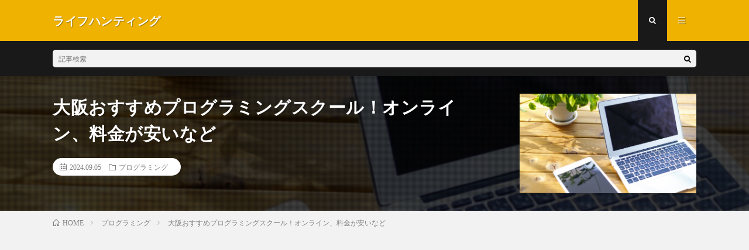

--- FILE ---
content_type: text/html; charset=UTF-8
request_url: http://blogzine.jp/osaka-prog/
body_size: 23953
content:
<!DOCTYPE html>
<html lang="ja" prefix="og: http://ogp.me/ns#">
<head prefix="og: http://ogp.me/ns# fb: http://ogp.me/ns/fb# article: http://ogp.me/ns/article#">
<meta charset="UTF-8">
<title>大阪おすすめプログラミングスクール！オンライン、料金が安いなど</title>
<meta name='robots' content='max-image-preview:large' />

<!-- Google Tag Manager for WordPress by gtm4wp.com -->
<script data-cfasync="false" data-pagespeed-no-defer>
	var gtm4wp_datalayer_name = "dataLayer";
	var dataLayer = dataLayer || [];
</script>
<!-- End Google Tag Manager for WordPress by gtm4wp.com --><link rel="alternate" title="oEmbed (JSON)" type="application/json+oembed" href="http://blogzine.jp/wp-json/oembed/1.0/embed?url=http%3A%2F%2Fblogzine.jp%2Fosaka-prog%2F" />
<link rel="alternate" title="oEmbed (XML)" type="text/xml+oembed" href="http://blogzine.jp/wp-json/oembed/1.0/embed?url=http%3A%2F%2Fblogzine.jp%2Fosaka-prog%2F&#038;format=xml" />
<style id='wp-img-auto-sizes-contain-inline-css' type='text/css'>
img:is([sizes=auto i],[sizes^="auto," i]){contain-intrinsic-size:3000px 1500px}
/*# sourceURL=wp-img-auto-sizes-contain-inline-css */
</style>
<style id='wp-block-library-inline-css' type='text/css'>
:root{--wp-block-synced-color:#7a00df;--wp-block-synced-color--rgb:122,0,223;--wp-bound-block-color:var(--wp-block-synced-color);--wp-editor-canvas-background:#ddd;--wp-admin-theme-color:#007cba;--wp-admin-theme-color--rgb:0,124,186;--wp-admin-theme-color-darker-10:#006ba1;--wp-admin-theme-color-darker-10--rgb:0,107,160.5;--wp-admin-theme-color-darker-20:#005a87;--wp-admin-theme-color-darker-20--rgb:0,90,135;--wp-admin-border-width-focus:2px}@media (min-resolution:192dpi){:root{--wp-admin-border-width-focus:1.5px}}.wp-element-button{cursor:pointer}:root .has-very-light-gray-background-color{background-color:#eee}:root .has-very-dark-gray-background-color{background-color:#313131}:root .has-very-light-gray-color{color:#eee}:root .has-very-dark-gray-color{color:#313131}:root .has-vivid-green-cyan-to-vivid-cyan-blue-gradient-background{background:linear-gradient(135deg,#00d084,#0693e3)}:root .has-purple-crush-gradient-background{background:linear-gradient(135deg,#34e2e4,#4721fb 50%,#ab1dfe)}:root .has-hazy-dawn-gradient-background{background:linear-gradient(135deg,#faaca8,#dad0ec)}:root .has-subdued-olive-gradient-background{background:linear-gradient(135deg,#fafae1,#67a671)}:root .has-atomic-cream-gradient-background{background:linear-gradient(135deg,#fdd79a,#004a59)}:root .has-nightshade-gradient-background{background:linear-gradient(135deg,#330968,#31cdcf)}:root .has-midnight-gradient-background{background:linear-gradient(135deg,#020381,#2874fc)}:root{--wp--preset--font-size--normal:16px;--wp--preset--font-size--huge:42px}.has-regular-font-size{font-size:1em}.has-larger-font-size{font-size:2.625em}.has-normal-font-size{font-size:var(--wp--preset--font-size--normal)}.has-huge-font-size{font-size:var(--wp--preset--font-size--huge)}.has-text-align-center{text-align:center}.has-text-align-left{text-align:left}.has-text-align-right{text-align:right}.has-fit-text{white-space:nowrap!important}#end-resizable-editor-section{display:none}.aligncenter{clear:both}.items-justified-left{justify-content:flex-start}.items-justified-center{justify-content:center}.items-justified-right{justify-content:flex-end}.items-justified-space-between{justify-content:space-between}.screen-reader-text{border:0;clip-path:inset(50%);height:1px;margin:-1px;overflow:hidden;padding:0;position:absolute;width:1px;word-wrap:normal!important}.screen-reader-text:focus{background-color:#ddd;clip-path:none;color:#444;display:block;font-size:1em;height:auto;left:5px;line-height:normal;padding:15px 23px 14px;text-decoration:none;top:5px;width:auto;z-index:100000}html :where(.has-border-color){border-style:solid}html :where([style*=border-top-color]){border-top-style:solid}html :where([style*=border-right-color]){border-right-style:solid}html :where([style*=border-bottom-color]){border-bottom-style:solid}html :where([style*=border-left-color]){border-left-style:solid}html :where([style*=border-width]){border-style:solid}html :where([style*=border-top-width]){border-top-style:solid}html :where([style*=border-right-width]){border-right-style:solid}html :where([style*=border-bottom-width]){border-bottom-style:solid}html :where([style*=border-left-width]){border-left-style:solid}html :where(img[class*=wp-image-]){height:auto;max-width:100%}:where(figure){margin:0 0 1em}html :where(.is-position-sticky){--wp-admin--admin-bar--position-offset:var(--wp-admin--admin-bar--height,0px)}@media screen and (max-width:600px){html :where(.is-position-sticky){--wp-admin--admin-bar--position-offset:0px}}

/*# sourceURL=wp-block-library-inline-css */
</style><style id='wp-block-archives-inline-css' type='text/css'>
.wp-block-archives{box-sizing:border-box}.wp-block-archives-dropdown label{display:block}
/*# sourceURL=http://blogzine.jp/wp-includes/blocks/archives/style.min.css */
</style>
<style id='wp-block-categories-inline-css' type='text/css'>
.wp-block-categories{box-sizing:border-box}.wp-block-categories.alignleft{margin-right:2em}.wp-block-categories.alignright{margin-left:2em}.wp-block-categories.wp-block-categories-dropdown.aligncenter{text-align:center}.wp-block-categories .wp-block-categories__label{display:block;width:100%}
/*# sourceURL=http://blogzine.jp/wp-includes/blocks/categories/style.min.css */
</style>
<style id='wp-block-heading-inline-css' type='text/css'>
h1:where(.wp-block-heading).has-background,h2:where(.wp-block-heading).has-background,h3:where(.wp-block-heading).has-background,h4:where(.wp-block-heading).has-background,h5:where(.wp-block-heading).has-background,h6:where(.wp-block-heading).has-background{padding:1.25em 2.375em}h1.has-text-align-left[style*=writing-mode]:where([style*=vertical-lr]),h1.has-text-align-right[style*=writing-mode]:where([style*=vertical-rl]),h2.has-text-align-left[style*=writing-mode]:where([style*=vertical-lr]),h2.has-text-align-right[style*=writing-mode]:where([style*=vertical-rl]),h3.has-text-align-left[style*=writing-mode]:where([style*=vertical-lr]),h3.has-text-align-right[style*=writing-mode]:where([style*=vertical-rl]),h4.has-text-align-left[style*=writing-mode]:where([style*=vertical-lr]),h4.has-text-align-right[style*=writing-mode]:where([style*=vertical-rl]),h5.has-text-align-left[style*=writing-mode]:where([style*=vertical-lr]),h5.has-text-align-right[style*=writing-mode]:where([style*=vertical-rl]),h6.has-text-align-left[style*=writing-mode]:where([style*=vertical-lr]),h6.has-text-align-right[style*=writing-mode]:where([style*=vertical-rl]){rotate:180deg}
/*# sourceURL=http://blogzine.jp/wp-includes/blocks/heading/style.min.css */
</style>
<style id='wp-block-image-inline-css' type='text/css'>
.wp-block-image>a,.wp-block-image>figure>a{display:inline-block}.wp-block-image img{box-sizing:border-box;height:auto;max-width:100%;vertical-align:bottom}@media not (prefers-reduced-motion){.wp-block-image img.hide{visibility:hidden}.wp-block-image img.show{animation:show-content-image .4s}}.wp-block-image[style*=border-radius] img,.wp-block-image[style*=border-radius]>a{border-radius:inherit}.wp-block-image.has-custom-border img{box-sizing:border-box}.wp-block-image.aligncenter{text-align:center}.wp-block-image.alignfull>a,.wp-block-image.alignwide>a{width:100%}.wp-block-image.alignfull img,.wp-block-image.alignwide img{height:auto;width:100%}.wp-block-image .aligncenter,.wp-block-image .alignleft,.wp-block-image .alignright,.wp-block-image.aligncenter,.wp-block-image.alignleft,.wp-block-image.alignright{display:table}.wp-block-image .aligncenter>figcaption,.wp-block-image .alignleft>figcaption,.wp-block-image .alignright>figcaption,.wp-block-image.aligncenter>figcaption,.wp-block-image.alignleft>figcaption,.wp-block-image.alignright>figcaption{caption-side:bottom;display:table-caption}.wp-block-image .alignleft{float:left;margin:.5em 1em .5em 0}.wp-block-image .alignright{float:right;margin:.5em 0 .5em 1em}.wp-block-image .aligncenter{margin-left:auto;margin-right:auto}.wp-block-image :where(figcaption){margin-bottom:1em;margin-top:.5em}.wp-block-image.is-style-circle-mask img{border-radius:9999px}@supports ((-webkit-mask-image:none) or (mask-image:none)) or (-webkit-mask-image:none){.wp-block-image.is-style-circle-mask img{border-radius:0;-webkit-mask-image:url('data:image/svg+xml;utf8,<svg viewBox="0 0 100 100" xmlns="http://www.w3.org/2000/svg"><circle cx="50" cy="50" r="50"/></svg>');mask-image:url('data:image/svg+xml;utf8,<svg viewBox="0 0 100 100" xmlns="http://www.w3.org/2000/svg"><circle cx="50" cy="50" r="50"/></svg>');mask-mode:alpha;-webkit-mask-position:center;mask-position:center;-webkit-mask-repeat:no-repeat;mask-repeat:no-repeat;-webkit-mask-size:contain;mask-size:contain}}:root :where(.wp-block-image.is-style-rounded img,.wp-block-image .is-style-rounded img){border-radius:9999px}.wp-block-image figure{margin:0}.wp-lightbox-container{display:flex;flex-direction:column;position:relative}.wp-lightbox-container img{cursor:zoom-in}.wp-lightbox-container img:hover+button{opacity:1}.wp-lightbox-container button{align-items:center;backdrop-filter:blur(16px) saturate(180%);background-color:#5a5a5a40;border:none;border-radius:4px;cursor:zoom-in;display:flex;height:20px;justify-content:center;opacity:0;padding:0;position:absolute;right:16px;text-align:center;top:16px;width:20px;z-index:100}@media not (prefers-reduced-motion){.wp-lightbox-container button{transition:opacity .2s ease}}.wp-lightbox-container button:focus-visible{outline:3px auto #5a5a5a40;outline:3px auto -webkit-focus-ring-color;outline-offset:3px}.wp-lightbox-container button:hover{cursor:pointer;opacity:1}.wp-lightbox-container button:focus{opacity:1}.wp-lightbox-container button:focus,.wp-lightbox-container button:hover,.wp-lightbox-container button:not(:hover):not(:active):not(.has-background){background-color:#5a5a5a40;border:none}.wp-lightbox-overlay{box-sizing:border-box;cursor:zoom-out;height:100vh;left:0;overflow:hidden;position:fixed;top:0;visibility:hidden;width:100%;z-index:100000}.wp-lightbox-overlay .close-button{align-items:center;cursor:pointer;display:flex;justify-content:center;min-height:40px;min-width:40px;padding:0;position:absolute;right:calc(env(safe-area-inset-right) + 16px);top:calc(env(safe-area-inset-top) + 16px);z-index:5000000}.wp-lightbox-overlay .close-button:focus,.wp-lightbox-overlay .close-button:hover,.wp-lightbox-overlay .close-button:not(:hover):not(:active):not(.has-background){background:none;border:none}.wp-lightbox-overlay .lightbox-image-container{height:var(--wp--lightbox-container-height);left:50%;overflow:hidden;position:absolute;top:50%;transform:translate(-50%,-50%);transform-origin:top left;width:var(--wp--lightbox-container-width);z-index:9999999999}.wp-lightbox-overlay .wp-block-image{align-items:center;box-sizing:border-box;display:flex;height:100%;justify-content:center;margin:0;position:relative;transform-origin:0 0;width:100%;z-index:3000000}.wp-lightbox-overlay .wp-block-image img{height:var(--wp--lightbox-image-height);min-height:var(--wp--lightbox-image-height);min-width:var(--wp--lightbox-image-width);width:var(--wp--lightbox-image-width)}.wp-lightbox-overlay .wp-block-image figcaption{display:none}.wp-lightbox-overlay button{background:none;border:none}.wp-lightbox-overlay .scrim{background-color:#fff;height:100%;opacity:.9;position:absolute;width:100%;z-index:2000000}.wp-lightbox-overlay.active{visibility:visible}@media not (prefers-reduced-motion){.wp-lightbox-overlay.active{animation:turn-on-visibility .25s both}.wp-lightbox-overlay.active img{animation:turn-on-visibility .35s both}.wp-lightbox-overlay.show-closing-animation:not(.active){animation:turn-off-visibility .35s both}.wp-lightbox-overlay.show-closing-animation:not(.active) img{animation:turn-off-visibility .25s both}.wp-lightbox-overlay.zoom.active{animation:none;opacity:1;visibility:visible}.wp-lightbox-overlay.zoom.active .lightbox-image-container{animation:lightbox-zoom-in .4s}.wp-lightbox-overlay.zoom.active .lightbox-image-container img{animation:none}.wp-lightbox-overlay.zoom.active .scrim{animation:turn-on-visibility .4s forwards}.wp-lightbox-overlay.zoom.show-closing-animation:not(.active){animation:none}.wp-lightbox-overlay.zoom.show-closing-animation:not(.active) .lightbox-image-container{animation:lightbox-zoom-out .4s}.wp-lightbox-overlay.zoom.show-closing-animation:not(.active) .lightbox-image-container img{animation:none}.wp-lightbox-overlay.zoom.show-closing-animation:not(.active) .scrim{animation:turn-off-visibility .4s forwards}}@keyframes show-content-image{0%{visibility:hidden}99%{visibility:hidden}to{visibility:visible}}@keyframes turn-on-visibility{0%{opacity:0}to{opacity:1}}@keyframes turn-off-visibility{0%{opacity:1;visibility:visible}99%{opacity:0;visibility:visible}to{opacity:0;visibility:hidden}}@keyframes lightbox-zoom-in{0%{transform:translate(calc((-100vw + var(--wp--lightbox-scrollbar-width))/2 + var(--wp--lightbox-initial-left-position)),calc(-50vh + var(--wp--lightbox-initial-top-position))) scale(var(--wp--lightbox-scale))}to{transform:translate(-50%,-50%) scale(1)}}@keyframes lightbox-zoom-out{0%{transform:translate(-50%,-50%) scale(1);visibility:visible}99%{visibility:visible}to{transform:translate(calc((-100vw + var(--wp--lightbox-scrollbar-width))/2 + var(--wp--lightbox-initial-left-position)),calc(-50vh + var(--wp--lightbox-initial-top-position))) scale(var(--wp--lightbox-scale));visibility:hidden}}
/*# sourceURL=http://blogzine.jp/wp-includes/blocks/image/style.min.css */
</style>
<style id='wp-block-latest-comments-inline-css' type='text/css'>
ol.wp-block-latest-comments{box-sizing:border-box;margin-left:0}:where(.wp-block-latest-comments:not([style*=line-height] .wp-block-latest-comments__comment)){line-height:1.1}:where(.wp-block-latest-comments:not([style*=line-height] .wp-block-latest-comments__comment-excerpt p)){line-height:1.8}.has-dates :where(.wp-block-latest-comments:not([style*=line-height])),.has-excerpts :where(.wp-block-latest-comments:not([style*=line-height])){line-height:1.5}.wp-block-latest-comments .wp-block-latest-comments{padding-left:0}.wp-block-latest-comments__comment{list-style:none;margin-bottom:1em}.has-avatars .wp-block-latest-comments__comment{list-style:none;min-height:2.25em}.has-avatars .wp-block-latest-comments__comment .wp-block-latest-comments__comment-excerpt,.has-avatars .wp-block-latest-comments__comment .wp-block-latest-comments__comment-meta{margin-left:3.25em}.wp-block-latest-comments__comment-excerpt p{font-size:.875em;margin:.36em 0 1.4em}.wp-block-latest-comments__comment-date{display:block;font-size:.75em}.wp-block-latest-comments .avatar,.wp-block-latest-comments__comment-avatar{border-radius:1.5em;display:block;float:left;height:2.5em;margin-right:.75em;width:2.5em}.wp-block-latest-comments[class*=-font-size] a,.wp-block-latest-comments[style*=font-size] a{font-size:inherit}
/*# sourceURL=http://blogzine.jp/wp-includes/blocks/latest-comments/style.min.css */
</style>
<style id='wp-block-latest-posts-inline-css' type='text/css'>
.wp-block-latest-posts{box-sizing:border-box}.wp-block-latest-posts.alignleft{margin-right:2em}.wp-block-latest-posts.alignright{margin-left:2em}.wp-block-latest-posts.wp-block-latest-posts__list{list-style:none}.wp-block-latest-posts.wp-block-latest-posts__list li{clear:both;overflow-wrap:break-word}.wp-block-latest-posts.is-grid{display:flex;flex-wrap:wrap}.wp-block-latest-posts.is-grid li{margin:0 1.25em 1.25em 0;width:100%}@media (min-width:600px){.wp-block-latest-posts.columns-2 li{width:calc(50% - .625em)}.wp-block-latest-posts.columns-2 li:nth-child(2n){margin-right:0}.wp-block-latest-posts.columns-3 li{width:calc(33.33333% - .83333em)}.wp-block-latest-posts.columns-3 li:nth-child(3n){margin-right:0}.wp-block-latest-posts.columns-4 li{width:calc(25% - .9375em)}.wp-block-latest-posts.columns-4 li:nth-child(4n){margin-right:0}.wp-block-latest-posts.columns-5 li{width:calc(20% - 1em)}.wp-block-latest-posts.columns-5 li:nth-child(5n){margin-right:0}.wp-block-latest-posts.columns-6 li{width:calc(16.66667% - 1.04167em)}.wp-block-latest-posts.columns-6 li:nth-child(6n){margin-right:0}}:root :where(.wp-block-latest-posts.is-grid){padding:0}:root :where(.wp-block-latest-posts.wp-block-latest-posts__list){padding-left:0}.wp-block-latest-posts__post-author,.wp-block-latest-posts__post-date{display:block;font-size:.8125em}.wp-block-latest-posts__post-excerpt,.wp-block-latest-posts__post-full-content{margin-bottom:1em;margin-top:.5em}.wp-block-latest-posts__featured-image a{display:inline-block}.wp-block-latest-posts__featured-image img{height:auto;max-width:100%;width:auto}.wp-block-latest-posts__featured-image.alignleft{float:left;margin-right:1em}.wp-block-latest-posts__featured-image.alignright{float:right;margin-left:1em}.wp-block-latest-posts__featured-image.aligncenter{margin-bottom:1em;text-align:center}
/*# sourceURL=http://blogzine.jp/wp-includes/blocks/latest-posts/style.min.css */
</style>
<style id='wp-block-list-inline-css' type='text/css'>
ol,ul{box-sizing:border-box}:root :where(.wp-block-list.has-background){padding:1.25em 2.375em}
/*# sourceURL=http://blogzine.jp/wp-includes/blocks/list/style.min.css */
</style>
<style id='wp-block-search-inline-css' type='text/css'>
.wp-block-search__button{margin-left:10px;word-break:normal}.wp-block-search__button.has-icon{line-height:0}.wp-block-search__button svg{height:1.25em;min-height:24px;min-width:24px;width:1.25em;fill:currentColor;vertical-align:text-bottom}:where(.wp-block-search__button){border:1px solid #ccc;padding:6px 10px}.wp-block-search__inside-wrapper{display:flex;flex:auto;flex-wrap:nowrap;max-width:100%}.wp-block-search__label{width:100%}.wp-block-search.wp-block-search__button-only .wp-block-search__button{box-sizing:border-box;display:flex;flex-shrink:0;justify-content:center;margin-left:0;max-width:100%}.wp-block-search.wp-block-search__button-only .wp-block-search__inside-wrapper{min-width:0!important;transition-property:width}.wp-block-search.wp-block-search__button-only .wp-block-search__input{flex-basis:100%;transition-duration:.3s}.wp-block-search.wp-block-search__button-only.wp-block-search__searchfield-hidden,.wp-block-search.wp-block-search__button-only.wp-block-search__searchfield-hidden .wp-block-search__inside-wrapper{overflow:hidden}.wp-block-search.wp-block-search__button-only.wp-block-search__searchfield-hidden .wp-block-search__input{border-left-width:0!important;border-right-width:0!important;flex-basis:0;flex-grow:0;margin:0;min-width:0!important;padding-left:0!important;padding-right:0!important;width:0!important}:where(.wp-block-search__input){appearance:none;border:1px solid #949494;flex-grow:1;font-family:inherit;font-size:inherit;font-style:inherit;font-weight:inherit;letter-spacing:inherit;line-height:inherit;margin-left:0;margin-right:0;min-width:3rem;padding:8px;text-decoration:unset!important;text-transform:inherit}:where(.wp-block-search__button-inside .wp-block-search__inside-wrapper){background-color:#fff;border:1px solid #949494;box-sizing:border-box;padding:4px}:where(.wp-block-search__button-inside .wp-block-search__inside-wrapper) .wp-block-search__input{border:none;border-radius:0;padding:0 4px}:where(.wp-block-search__button-inside .wp-block-search__inside-wrapper) .wp-block-search__input:focus{outline:none}:where(.wp-block-search__button-inside .wp-block-search__inside-wrapper) :where(.wp-block-search__button){padding:4px 8px}.wp-block-search.aligncenter .wp-block-search__inside-wrapper{margin:auto}.wp-block[data-align=right] .wp-block-search.wp-block-search__button-only .wp-block-search__inside-wrapper{float:right}
/*# sourceURL=http://blogzine.jp/wp-includes/blocks/search/style.min.css */
</style>
<style id='wp-block-group-inline-css' type='text/css'>
.wp-block-group{box-sizing:border-box}:where(.wp-block-group.wp-block-group-is-layout-constrained){position:relative}
/*# sourceURL=http://blogzine.jp/wp-includes/blocks/group/style.min.css */
</style>
<style id='wp-block-paragraph-inline-css' type='text/css'>
.is-small-text{font-size:.875em}.is-regular-text{font-size:1em}.is-large-text{font-size:2.25em}.is-larger-text{font-size:3em}.has-drop-cap:not(:focus):first-letter{float:left;font-size:8.4em;font-style:normal;font-weight:100;line-height:.68;margin:.05em .1em 0 0;text-transform:uppercase}body.rtl .has-drop-cap:not(:focus):first-letter{float:none;margin-left:.1em}p.has-drop-cap.has-background{overflow:hidden}:root :where(p.has-background){padding:1.25em 2.375em}:where(p.has-text-color:not(.has-link-color)) a{color:inherit}p.has-text-align-left[style*="writing-mode:vertical-lr"],p.has-text-align-right[style*="writing-mode:vertical-rl"]{rotate:180deg}
/*# sourceURL=http://blogzine.jp/wp-includes/blocks/paragraph/style.min.css */
</style>
<style id='global-styles-inline-css' type='text/css'>
:root{--wp--preset--aspect-ratio--square: 1;--wp--preset--aspect-ratio--4-3: 4/3;--wp--preset--aspect-ratio--3-4: 3/4;--wp--preset--aspect-ratio--3-2: 3/2;--wp--preset--aspect-ratio--2-3: 2/3;--wp--preset--aspect-ratio--16-9: 16/9;--wp--preset--aspect-ratio--9-16: 9/16;--wp--preset--color--black: #000000;--wp--preset--color--cyan-bluish-gray: #abb8c3;--wp--preset--color--white: #ffffff;--wp--preset--color--pale-pink: #f78da7;--wp--preset--color--vivid-red: #cf2e2e;--wp--preset--color--luminous-vivid-orange: #ff6900;--wp--preset--color--luminous-vivid-amber: #fcb900;--wp--preset--color--light-green-cyan: #7bdcb5;--wp--preset--color--vivid-green-cyan: #00d084;--wp--preset--color--pale-cyan-blue: #8ed1fc;--wp--preset--color--vivid-cyan-blue: #0693e3;--wp--preset--color--vivid-purple: #9b51e0;--wp--preset--gradient--vivid-cyan-blue-to-vivid-purple: linear-gradient(135deg,rgb(6,147,227) 0%,rgb(155,81,224) 100%);--wp--preset--gradient--light-green-cyan-to-vivid-green-cyan: linear-gradient(135deg,rgb(122,220,180) 0%,rgb(0,208,130) 100%);--wp--preset--gradient--luminous-vivid-amber-to-luminous-vivid-orange: linear-gradient(135deg,rgb(252,185,0) 0%,rgb(255,105,0) 100%);--wp--preset--gradient--luminous-vivid-orange-to-vivid-red: linear-gradient(135deg,rgb(255,105,0) 0%,rgb(207,46,46) 100%);--wp--preset--gradient--very-light-gray-to-cyan-bluish-gray: linear-gradient(135deg,rgb(238,238,238) 0%,rgb(169,184,195) 100%);--wp--preset--gradient--cool-to-warm-spectrum: linear-gradient(135deg,rgb(74,234,220) 0%,rgb(151,120,209) 20%,rgb(207,42,186) 40%,rgb(238,44,130) 60%,rgb(251,105,98) 80%,rgb(254,248,76) 100%);--wp--preset--gradient--blush-light-purple: linear-gradient(135deg,rgb(255,206,236) 0%,rgb(152,150,240) 100%);--wp--preset--gradient--blush-bordeaux: linear-gradient(135deg,rgb(254,205,165) 0%,rgb(254,45,45) 50%,rgb(107,0,62) 100%);--wp--preset--gradient--luminous-dusk: linear-gradient(135deg,rgb(255,203,112) 0%,rgb(199,81,192) 50%,rgb(65,88,208) 100%);--wp--preset--gradient--pale-ocean: linear-gradient(135deg,rgb(255,245,203) 0%,rgb(182,227,212) 50%,rgb(51,167,181) 100%);--wp--preset--gradient--electric-grass: linear-gradient(135deg,rgb(202,248,128) 0%,rgb(113,206,126) 100%);--wp--preset--gradient--midnight: linear-gradient(135deg,rgb(2,3,129) 0%,rgb(40,116,252) 100%);--wp--preset--font-size--small: 13px;--wp--preset--font-size--medium: 20px;--wp--preset--font-size--large: 36px;--wp--preset--font-size--x-large: 42px;--wp--preset--spacing--20: 0.44rem;--wp--preset--spacing--30: 0.67rem;--wp--preset--spacing--40: 1rem;--wp--preset--spacing--50: 1.5rem;--wp--preset--spacing--60: 2.25rem;--wp--preset--spacing--70: 3.38rem;--wp--preset--spacing--80: 5.06rem;--wp--preset--shadow--natural: 6px 6px 9px rgba(0, 0, 0, 0.2);--wp--preset--shadow--deep: 12px 12px 50px rgba(0, 0, 0, 0.4);--wp--preset--shadow--sharp: 6px 6px 0px rgba(0, 0, 0, 0.2);--wp--preset--shadow--outlined: 6px 6px 0px -3px rgb(255, 255, 255), 6px 6px rgb(0, 0, 0);--wp--preset--shadow--crisp: 6px 6px 0px rgb(0, 0, 0);}:where(.is-layout-flex){gap: 0.5em;}:where(.is-layout-grid){gap: 0.5em;}body .is-layout-flex{display: flex;}.is-layout-flex{flex-wrap: wrap;align-items: center;}.is-layout-flex > :is(*, div){margin: 0;}body .is-layout-grid{display: grid;}.is-layout-grid > :is(*, div){margin: 0;}:where(.wp-block-columns.is-layout-flex){gap: 2em;}:where(.wp-block-columns.is-layout-grid){gap: 2em;}:where(.wp-block-post-template.is-layout-flex){gap: 1.25em;}:where(.wp-block-post-template.is-layout-grid){gap: 1.25em;}.has-black-color{color: var(--wp--preset--color--black) !important;}.has-cyan-bluish-gray-color{color: var(--wp--preset--color--cyan-bluish-gray) !important;}.has-white-color{color: var(--wp--preset--color--white) !important;}.has-pale-pink-color{color: var(--wp--preset--color--pale-pink) !important;}.has-vivid-red-color{color: var(--wp--preset--color--vivid-red) !important;}.has-luminous-vivid-orange-color{color: var(--wp--preset--color--luminous-vivid-orange) !important;}.has-luminous-vivid-amber-color{color: var(--wp--preset--color--luminous-vivid-amber) !important;}.has-light-green-cyan-color{color: var(--wp--preset--color--light-green-cyan) !important;}.has-vivid-green-cyan-color{color: var(--wp--preset--color--vivid-green-cyan) !important;}.has-pale-cyan-blue-color{color: var(--wp--preset--color--pale-cyan-blue) !important;}.has-vivid-cyan-blue-color{color: var(--wp--preset--color--vivid-cyan-blue) !important;}.has-vivid-purple-color{color: var(--wp--preset--color--vivid-purple) !important;}.has-black-background-color{background-color: var(--wp--preset--color--black) !important;}.has-cyan-bluish-gray-background-color{background-color: var(--wp--preset--color--cyan-bluish-gray) !important;}.has-white-background-color{background-color: var(--wp--preset--color--white) !important;}.has-pale-pink-background-color{background-color: var(--wp--preset--color--pale-pink) !important;}.has-vivid-red-background-color{background-color: var(--wp--preset--color--vivid-red) !important;}.has-luminous-vivid-orange-background-color{background-color: var(--wp--preset--color--luminous-vivid-orange) !important;}.has-luminous-vivid-amber-background-color{background-color: var(--wp--preset--color--luminous-vivid-amber) !important;}.has-light-green-cyan-background-color{background-color: var(--wp--preset--color--light-green-cyan) !important;}.has-vivid-green-cyan-background-color{background-color: var(--wp--preset--color--vivid-green-cyan) !important;}.has-pale-cyan-blue-background-color{background-color: var(--wp--preset--color--pale-cyan-blue) !important;}.has-vivid-cyan-blue-background-color{background-color: var(--wp--preset--color--vivid-cyan-blue) !important;}.has-vivid-purple-background-color{background-color: var(--wp--preset--color--vivid-purple) !important;}.has-black-border-color{border-color: var(--wp--preset--color--black) !important;}.has-cyan-bluish-gray-border-color{border-color: var(--wp--preset--color--cyan-bluish-gray) !important;}.has-white-border-color{border-color: var(--wp--preset--color--white) !important;}.has-pale-pink-border-color{border-color: var(--wp--preset--color--pale-pink) !important;}.has-vivid-red-border-color{border-color: var(--wp--preset--color--vivid-red) !important;}.has-luminous-vivid-orange-border-color{border-color: var(--wp--preset--color--luminous-vivid-orange) !important;}.has-luminous-vivid-amber-border-color{border-color: var(--wp--preset--color--luminous-vivid-amber) !important;}.has-light-green-cyan-border-color{border-color: var(--wp--preset--color--light-green-cyan) !important;}.has-vivid-green-cyan-border-color{border-color: var(--wp--preset--color--vivid-green-cyan) !important;}.has-pale-cyan-blue-border-color{border-color: var(--wp--preset--color--pale-cyan-blue) !important;}.has-vivid-cyan-blue-border-color{border-color: var(--wp--preset--color--vivid-cyan-blue) !important;}.has-vivid-purple-border-color{border-color: var(--wp--preset--color--vivid-purple) !important;}.has-vivid-cyan-blue-to-vivid-purple-gradient-background{background: var(--wp--preset--gradient--vivid-cyan-blue-to-vivid-purple) !important;}.has-light-green-cyan-to-vivid-green-cyan-gradient-background{background: var(--wp--preset--gradient--light-green-cyan-to-vivid-green-cyan) !important;}.has-luminous-vivid-amber-to-luminous-vivid-orange-gradient-background{background: var(--wp--preset--gradient--luminous-vivid-amber-to-luminous-vivid-orange) !important;}.has-luminous-vivid-orange-to-vivid-red-gradient-background{background: var(--wp--preset--gradient--luminous-vivid-orange-to-vivid-red) !important;}.has-very-light-gray-to-cyan-bluish-gray-gradient-background{background: var(--wp--preset--gradient--very-light-gray-to-cyan-bluish-gray) !important;}.has-cool-to-warm-spectrum-gradient-background{background: var(--wp--preset--gradient--cool-to-warm-spectrum) !important;}.has-blush-light-purple-gradient-background{background: var(--wp--preset--gradient--blush-light-purple) !important;}.has-blush-bordeaux-gradient-background{background: var(--wp--preset--gradient--blush-bordeaux) !important;}.has-luminous-dusk-gradient-background{background: var(--wp--preset--gradient--luminous-dusk) !important;}.has-pale-ocean-gradient-background{background: var(--wp--preset--gradient--pale-ocean) !important;}.has-electric-grass-gradient-background{background: var(--wp--preset--gradient--electric-grass) !important;}.has-midnight-gradient-background{background: var(--wp--preset--gradient--midnight) !important;}.has-small-font-size{font-size: var(--wp--preset--font-size--small) !important;}.has-medium-font-size{font-size: var(--wp--preset--font-size--medium) !important;}.has-large-font-size{font-size: var(--wp--preset--font-size--large) !important;}.has-x-large-font-size{font-size: var(--wp--preset--font-size--x-large) !important;}
/*# sourceURL=global-styles-inline-css */
</style>

<style id='classic-theme-styles-inline-css' type='text/css'>
/*! This file is auto-generated */
.wp-block-button__link{color:#fff;background-color:#32373c;border-radius:9999px;box-shadow:none;text-decoration:none;padding:calc(.667em + 2px) calc(1.333em + 2px);font-size:1.125em}.wp-block-file__button{background:#32373c;color:#fff;text-decoration:none}
/*# sourceURL=/wp-includes/css/classic-themes.min.css */
</style>
<link rel='stylesheet' id='liquid-block-speech-css' href='http://blogzine.jp/wp-content/plugins/liquid-speech-balloon/css/block.css?ver=6.9' type='text/css' media='all' />
<link rel="https://api.w.org/" href="http://blogzine.jp/wp-json/" /><link rel="alternate" title="JSON" type="application/json" href="http://blogzine.jp/wp-json/wp/v2/posts/1293" /><link rel="canonical" href="http://blogzine.jp/osaka-prog/" />
<style type="text/css">.liquid-speech-balloon-00 .liquid-speech-balloon-avatar { background-image: url("http://blogzine.jp/wp-content/uploads/2023/03/スクリーンショット-2023-03-29-11.04.09.png"); } .liquid-speech-balloon-01 .liquid-speech-balloon-avatar { background-image: url("http://blogzine.jp/wp-content/uploads/2023/03/スクリーンショット-2023-03-29-11.04.14.png"); } .liquid-speech-balloon-02 .liquid-speech-balloon-avatar { background-image: url("http://blogzine.jp/wp-content/uploads/2023/03/スクリーンショット-2023-03-29-11.04.19.png"); } .liquid-speech-balloon-03 .liquid-speech-balloon-avatar { background-image: url("http://blogzine.jp/wp-content/uploads/2023/03/スクリーンショット-2023-03-29-11.05.09.png"); } .liquid-speech-balloon-04 .liquid-speech-balloon-avatar { background-image: url("http://blogzine.jp/wp-content/uploads/2023/03/スクリーンショット-2023-03-29-11.05.26.png"); } .liquid-speech-balloon-05 .liquid-speech-balloon-avatar { background-image: url("http://blogzine.jp/wp-content/uploads/2023/03/スクリーンショット-2023-03-29-11.05.30.png"); } .liquid-speech-balloon-06 .liquid-speech-balloon-avatar { background-image: url("http://blogzine.jp/wp-content/uploads/2023/03/スクリーンショット-2023-03-29-11.12.21.png"); } .liquid-speech-balloon-07 .liquid-speech-balloon-avatar { background-image: url("http://blogzine.jp/wp-content/uploads/2023/03/スクリーンショット-2023-03-29-11.06.35.png"); } .liquid-speech-balloon-08 .liquid-speech-balloon-avatar { background-image: url("http://blogzine.jp/wp-content/uploads/2023/03/スクリーンショット-2023-03-29-11.07.50.png"); } .liquid-speech-balloon-09 .liquid-speech-balloon-avatar { background-image: url("http://blogzine.jp/wp-content/uploads/2023/03/スクリーンショット-2023-03-29-11.05.20.png"); } .liquid-speech-balloon-10 .liquid-speech-balloon-avatar { background-image: url("http://blogzine.jp/wp-content/uploads/2023/03/スクリーンショット-2023-03-29-11.06.21.png"); } .liquid-speech-balloon-11 .liquid-speech-balloon-avatar { background-image: url("http://blogzine.jp/wp-content/uploads/2023/03/スクリーンショット-2023-03-29-11.21.12.png"); } .liquid-speech-balloon-12 .liquid-speech-balloon-avatar { background-image: url("http://blogzine.jp/wp-content/uploads/2023/03/スクリーンショット-2023-03-29-11.27.43.png"); } .liquid-speech-balloon-13 .liquid-speech-balloon-avatar { background-image: url("http://blogzine.jp/wp-content/uploads/2023/03/スクリーンショット-2023-03-29-11.29.08.png"); } .liquid-speech-balloon-14 .liquid-speech-balloon-avatar { background-image: url("http://blogzine.jp/wp-content/uploads/2023/03/スクリーンショット-2023-03-29-11.21.18.png"); } .liquid-speech-balloon-15 .liquid-speech-balloon-avatar { background-image: url("http://blogzine.jp/wp-content/uploads/2023/03/スクリーンショット-2023-03-29-11.31.36.png"); } .liquid-speech-balloon-16 .liquid-speech-balloon-avatar { background-image: url("http://blogzine.jp/wp-content/uploads/2023/03/スクリーンショット-2023-03-29-11.27.43.png"); } .liquid-speech-balloon-17 .liquid-speech-balloon-avatar { background-image: url("http://blogzine.jp/wp-content/uploads/2023/03/スクリーンショット-2023-03-29-11.42.30.png"); } .liquid-speech-balloon-18 .liquid-speech-balloon-avatar { background-image: url("http://blogzine.jp/wp-content/uploads/2023/03/スクリーンショット-2023-03-29-11.40.44.png"); } .liquid-speech-balloon-19 .liquid-speech-balloon-avatar { background-image: url("http://blogzine.jp/wp-content/uploads/2023/03/スクリーンショット-2023-03-29-11.40.58.png"); } .liquid-speech-balloon-20 .liquid-speech-balloon-avatar { background-image: url("http://blogzine.jp/wp-content/uploads/2023/03/スクリーンショット-2023-03-29-11.41.08.png"); } .liquid-speech-balloon-21 .liquid-speech-balloon-avatar { background-image: url("http://blogzine.jp/wp-content/uploads/2023/03/スクリーンショット-2023-03-29-11.42.18.png"); } .liquid-speech-balloon-00 .liquid-speech-balloon-avatar::after { content: "30代　会社員　男性"; } .liquid-speech-balloon-01 .liquid-speech-balloon-avatar::after { content: "30代　会社員　男性"; } .liquid-speech-balloon-02 .liquid-speech-balloon-avatar::after { content: "30代　会社員　男性"; } .liquid-speech-balloon-03 .liquid-speech-balloon-avatar::after { content: "20代　会社員　女性"; } .liquid-speech-balloon-04 .liquid-speech-balloon-avatar::after { content: "20代　会社員　女性"; } .liquid-speech-balloon-05 .liquid-speech-balloon-avatar::after { content: "20代　パート　女性"; } .liquid-speech-balloon-06 .liquid-speech-balloon-avatar::after { content: "40代　会社員　男性"; } .liquid-speech-balloon-07 .liquid-speech-balloon-avatar::after { content: "40代　自営業　男性"; } .liquid-speech-balloon-08 .liquid-speech-balloon-avatar::after { content: "20代　会社員　男性"; } .liquid-speech-balloon-09 .liquid-speech-balloon-avatar::after { content: "40代　パート　女性　"; } .liquid-speech-balloon-10 .liquid-speech-balloon-avatar::after { content: "50代以降　自営業　男性"; } .liquid-speech-balloon-11 .liquid-speech-balloon-avatar::after { content: "30代　会社員　男性"; } .liquid-speech-balloon-12 .liquid-speech-balloon-avatar::after { content: "30代　パート　女性"; } .liquid-speech-balloon-13 .liquid-speech-balloon-avatar::after { content: "20代　学生（アルバイト）女性"; } .liquid-speech-balloon-14 .liquid-speech-balloon-avatar::after { content: "30代　会社員（建築設計業）　男性"; } .liquid-speech-balloon-15 .liquid-speech-balloon-avatar::after { content: "20代　フリーランス　男性"; } .liquid-speech-balloon-16 .liquid-speech-balloon-avatar::after { content: "40代　会社員　女性"; } .liquid-speech-balloon-17 .liquid-speech-balloon-avatar::after { content: "30代　会社員　男性"; } .liquid-speech-balloon-18 .liquid-speech-balloon-avatar::after { content: "50代以降　男性"; } .liquid-speech-balloon-19 .liquid-speech-balloon-avatar::after { content: "50代以降　パート　女性"; } .liquid-speech-balloon-20 .liquid-speech-balloon-avatar::after { content: "30代　会社員　男性"; } .liquid-speech-balloon-21 .liquid-speech-balloon-avatar::after { content: "50代以降　会社員　男性"; } </style>

<!-- Google Tag Manager for WordPress by gtm4wp.com -->
<!-- GTM Container placement set to off -->
<script data-cfasync="false" data-pagespeed-no-defer>
	var dataLayer_content = {"pagePostType":"post","pagePostType2":"single-post","pageCategory":["%e3%83%97%e3%83%ad%e3%82%b0%e3%83%a9%e3%83%9f%e3%83%b3%e3%82%b0"],"pagePostAuthor":"kaori"};
	dataLayer.push( dataLayer_content );
</script>
<script type="text/javascript">
	console.warn && console.warn("[GTM4WP] Google Tag Manager container code placement set to OFF !!!");
	console.warn && console.warn("[GTM4WP] Data layer codes are active but GTM container must be loaded using custom coding !!!");
</script>
<!-- End Google Tag Manager for WordPress by gtm4wp.com --><link rel="stylesheet" href="http://blogzine.jp/wp-content/themes/lionmedia/style.css">
<link rel="stylesheet" href="http://blogzine.jp/wp-content/themes/lionmedia/css/content.css">
<link rel="stylesheet" href="http://blogzine.jp/wp-content/themes/lionmedia/css/icon.css">
<link rel="stylesheet" href="https://fonts.googleapis.com/css?family=Lato:400,700,900">
<meta http-equiv="X-UA-Compatible" content="IE=edge">
<meta name="viewport" content="width=device-width, initial-scale=1, shrink-to-fit=no">
<link rel="dns-prefetch" href="//www.google.com">
<link rel="dns-prefetch" href="//www.google-analytics.com">
<link rel="dns-prefetch" href="//fonts.googleapis.com">
<link rel="dns-prefetch" href="//fonts.gstatic.com">
<link rel="dns-prefetch" href="//pagead2.googlesyndication.com">
<link rel="dns-prefetch" href="//googleads.g.doubleclick.net">
<link rel="dns-prefetch" href="//www.gstatic.com">
<style type="text/css">
.c-user01 {color:#000 !important}
.bgc-user01 {background:#000 !important}
.hc-user01:hover {color:#000 !important}
.c-user02 {color:#000 !important}
.bgc-user02 {background:#000 !important}
.hc-user02:hover {color:#000 !important}
.c-user03 {color:#000 !important}
.bgc-user03 {background:#000 !important}
.hc-user03:hover {color:#000 !important}
.c-user04 {color:#000 !important}
.bgc-user04 {background:#000 !important}
.hc-user04:hover {color:#000 !important}
.c-user05 {color:#000 !important}
.bgc-user05 {background:#000 !important}
.hc-user05:hover {color:#000 !important}

.singleTitle {background-image:url("http://blogzine.jp/wp-content/uploads/2020/05/プログラミングスクール_大阪.jpg");}

.content h2{color:#191919;}
.content h2:first-letter{
	font-size:3.2rem;
	padding-bottom:5px;
	border-bottom:3px solid;
	color:#f0b200;
}
.content h3{
	padding:20px;
	color:#191919;
	border: 1px solid #E5E5E5;
	border-left: 5px solid #f0b200;
}
</style>
		<style type="text/css" id="wp-custom-css">
			    			</style>
		<meta property="og:site_name" content="ライフハンティング" />
<meta property="og:type" content="article" />
<meta property="og:title" content="大阪おすすめプログラミングスクール！オンライン、料金が安いなど" />
<meta property="og:description" content="「プログラミングに興味がある！」「プログラミングの独学で挫折した…」 そんな人は、プログラミングスクールを選んでいます。分からないことをその場で聞けてモチベーションを維持しやすいです。 もちろんプログラミングスクールに通う費用はかかってしま" />
<meta property="og:url" content="http://blogzine.jp/osaka-prog/" />
<meta property="og:image" content="http://blogzine.jp/wp-content/uploads/2020/05/プログラミングスクール_大阪.jpg" />
<meta name="twitter:card" content="summary" />


	
<!-- Global site tag (gtag.js) - Google Analytics -->
<script async src="https://www.googletagmanager.com/gtag/js?id=G-LN9RTVJLC2"></script>
<script>
  window.dataLayer = window.dataLayer || [];
  function gtag(){dataLayer.push(arguments);}
  gtag('js', new Date());

  gtag('config', 'G-LN9RTVJLC2');
</script>

	
	
	
	
	<script type="text/javascript" language="javascript">
    var vc_pid = "887828890";
</script><script type="text/javascript" src="//aml.valuecommerce.com/vcdal.js" async></script>
	
	
	
	<script async src="https://pagead2.googlesyndication.com/pagead/js/adsbygoogle.js?client=ca-pub-9542220300089643"
     crossorigin="anonymous"></script>
	
	
</head>
<body class="t-dark">

  
  <!--l-header-->
  <header class="l-header">
    <div class="container">
      
      <div class="siteTitle">

              <p class="siteTitle__name  u-txtShdw">
          <a class="siteTitle__link" href="http://blogzine.jp">
            <span class="siteTitle__main">ライフハンティング</span>
          </a>
          <span class="siteTitle__sub"></span>
		</p>	        </div>
      
      <nav class="menuNavi">      
                <ul class="menuNavi__list">
		              <li class="menuNavi__item u-txtShdw"><span class="menuNavi__link menuNavi__link-current icon-search" id="menuNavi__search" onclick="toggle__search();"></span></li>
            <li class="menuNavi__item u-txtShdw"><span class="menuNavi__link icon-menu" id="menuNavi__menu" onclick="toggle__menu();"></span></li>
                  </ul>
      </nav>
      
    </div>
  </header>
  <!--/l-header-->
  
  <!--l-extra-->
        <div class="l-extra" id="extra__search">
      <div class="container">
        <div class="searchNavi">
                    
                <div class="searchBox">
        <form class="searchBox__form" method="get" target="_top" action="http://blogzine.jp/" >
          <input class="searchBox__input" type="text" maxlength="50" name="s" placeholder="記事検索"><button class="searchBox__submit icon-search" type="submit" value="search"> </button>
        </form>
      </div>        </div>
      </div>
    </div>
        
    <div class="l-extraNone" id="extra__menu">
      <div class="container container-max">
        <nav class="globalNavi">
          <ul class="globalNavi__list">
          		    <li class="page_item page-item-9126"><a href="http://blogzine.jp/sample-page-2/">amazonについて</a></li>
<li class="page_item page-item-2"><a href="http://blogzine.jp/sample-page/">サンプルページ</a></li>
<li class="page_item page-item-9"><a href="http://blogzine.jp/agent/">就活エージェントとは？料金がなぜ無料？おすすめや仕組み、内定率が高い評判のいい業者</a></li>
<li class="page_item page-item-14788"><a href="http://blogzine.jp/page-368/">運営者情報</a></li>
<li class="page_item page-item-7092"><a href="http://blogzine.jp/page-7092/">お問い合わせはこちら</a></li>
	                                    </ul>
        </nav>
      </div>
    </div>
  <!--/l-extra-->

  <div class="singleTitle">
    <div class="container">
    
      <!-- タイトル -->
      <div class="singleTitle__heading">
        <h1 class="heading heading-singleTitle u-txtShdw">大阪おすすめプログラミングスクール！オンライン、料金が安いなど</h1>        
        
        <ul class="dateList dateList-singleTitle">
          <li class="dateList__item icon-calendar">2024.09.05</li>
          <li class="dateList__item icon-folder"><a class="hc" href="http://blogzine.jp/category/%e3%83%97%e3%83%ad%e3%82%b0%e3%83%a9%e3%83%9f%e3%83%b3%e3%82%b0/" rel="category">プログラミング</a></li>
                  </ul>
        
        
        
      </div>
      <!-- /タイトル -->

      <!-- アイキャッチ -->
      <div class="eyecatch eyecatch-singleTitle">
        		  <img src="http://blogzine.jp/wp-content/uploads/2020/05/プログラミングスクール_大阪.jpg" alt="大阪おすすめプログラミングスクール！オンライン、料金が安いなど" width="615" height="410" >
		  	      
      </div>
      <!-- /アイキャッチ -->

    </div>
  </div>
<div class="breadcrumb" ><div class="container" ><ul class="breadcrumb__list"><li class="breadcrumb__item" itemscope itemtype="http://data-vocabulary.org/Breadcrumb"><a href="http://blogzine.jp/" itemprop="url"><span class="icon-home" itemprop="title">HOME</span></a></li><li class="breadcrumb__item" itemscope itemtype="http://data-vocabulary.org/Breadcrumb"><a href="http://blogzine.jp/category/%e3%83%97%e3%83%ad%e3%82%b0%e3%83%a9%e3%83%9f%e3%83%b3%e3%82%b0/" itemprop="url"><span itemprop="title">プログラミング</span></a></li><li class="breadcrumb__item">大阪おすすめプログラミングスクール！オンライン、料金が安いなど</li></ul></div></div>
  <!-- l-wrapper -->
  <div class="l-wrapper">
	
    <!-- l-main -->
    <main class="l-main">
           
	        <!-- 記事上シェアボタン -->
        	  <!-- /記事上シェアボタン -->
	  
	        <!-- 記事上エリア[widget] -->
        <aside class="widgetPost widgetPost-top"><aside class="widget widget-post">
<p>アフィリエイト広告を利用しています。</p>
</aside></aside>      <!-- /記事上エリア[widget] -->
	        
            
      
	  
	        <section class="content">
	    
<p>「プログラミングに興味がある！」<br>「プログラミングの独学で挫折した…」 </p>



<p>そんな人は、プログラミングスクールを選んでいます。<span style="color:#0693e3" class="color">分からないことをその場で聞けてモチベーションを維持しやすいです。</span></p>



<p>もちろんプログラミングスクールに通う費用はかかってしまいますが、その後プログラマーやシステムエンジニアとして稼ぐとなったら、すぐにペイできるのではないでしょうか。</p>



<p>しかし、プログラミングスクールを調べてみても東京のものばかり…。<span style="color:#0693e3" class="color">そこで、今回は大阪にお住まい人に向けておすすめのプログラミングスクールをまとめてみました。</span></p>



<p>大阪でプログラミングスクールを探している人はぜひご一読ください。</p>




		<div class="outline">
		  <span class="outline__title">目次</span>
		  <input class="outline__toggle" id="outline__toggle" type="checkbox" checked>
		  <label class="outline__switch" for="outline__toggle"></label>
		  <ul class="outline__list outline__list-2"><li class="outline__item"><a class="outline__link" href="#outline__1"><span class="outline__number">1.</span> 大阪おすすめのプログラミングスクール①無料</a><ul class="outline__list outline__list-3"><li class="outline__item"><a class="outline__link" href="#outline__1_1"><span class="outline__number">1.1.</span>  0円スクール</a></li></ul></li><li class="outline__item"><a class="outline__link" href="#outline__2"><span class="outline__number">2.</span> 大阪おすすめのプログラミングスクール②転職に強い</a><ul class="outline__list outline__list-3"><li class="outline__item"><a class="outline__link" href="#outline__2_1"><span class="outline__number">2.1.</span> DMM WEBCAMP</a></li><li class="outline__item"><a class="outline__link" href="#outline__2_2"><span class="outline__number">2.2.</span> テックキャンプ エンジニア転職</a></li></ul></li><li class="outline__item"><a class="outline__link" href="#outline__3"><span class="outline__number">3.</span> 大阪おすすめのプログラミングスクール③オンラインで費用が安い</a><ul class="outline__list outline__list-3"><li class="outline__item"><a class="outline__link" href="#outline__3_1"><span class="outline__number">3.1.</span> GEEK JOB</a></li><li class="outline__item"><a class="outline__link" href="#outline__3_2"><span class="outline__number">3.2.</span> Tech Academy</a></li></ul></li></ul>
		</div><h2 id="outline__1" class="wp-block-heading">大阪おすすめのプログラミングスクール①無料</h2>



<p>まずは、無料で受講できる大阪のプログラミングスクールを紹介します。「えっ、なんで無料なの？」「サービスの質はいいの？」といった点を説明します。</p>



<h3 id="outline__1_1" class="wp-block-heading"> 0円スクール</h3>



<figure class="wp-block-image"><img fetchpriority="high" decoding="async" width="1024" height="551" src="https://life-hunting.com/wp-content/uploads/2020/05/01_プログラミングスクール_大阪-1024x551.png" alt="" class="wp-image-1294"/></figure>



<p>大阪で無料でプログラミングを学びたいなら、「0円スクール」がおすすめです。「0円スクール」とは、その名の通り無料で受講できるだけでなく、未経験から最短3カ月でプログラマーになれる充実したカリキュラムが人気です。</p>



<p><span style="color:#0693e3" class="color">理解しないと先に進めないカリキュラムを採用しているので、“分かったつもり”を防ぎます。</span>だからこそ、未経験でも現場で通用する知識が身につきます。</p>



<p>なぜ、0円なのかというと、多くのお金をかけても現場で通用しないと意味がないという考えや多くの人に学びのチャンスを提供したいという思いから成り立っています。</p>



<p>そして、優秀な人材をIT業界に送り込んで、IT業界全体を活性化させたい狙いがあります。<span style="color:#0693e3" class="color">0円で受講できるハードルの低さから、フリーターや他業界から参画する人は少なくありません。</span><br></p>



<p>▼おすすめできる人<br>・短期集中で学びたい <br>・和気あいあいとした雰囲気で学びたい </p>



<p>▼おすすめできない人<br>・お金を払って学ぶことに充実感を得たい<br>・18歳以上35歳以下に当てはまらない </p>



<p><br><br></p>


<p><a style="font-size: 18px; display: block; background-color: #f25253; color: #fff!important; padding: 15px 30px; border-radius: 5px; box-shadow: 0px 5px 0px 0px #b72728; text-align: center; max-width: 400px; letter-spacing: 1px; font-weight: bold; margin: 30px auto; text-decoration: none;" href="https://zero-school.com/">0円スクールはこちら</a></p>


<p><br><br></p>



<p></p>



<p></p>



<h2 id="outline__2" class="wp-block-heading">大阪おすすめのプログラミングスクール②転職に強い</h2>



<p>プログラミングスキルを学んでも転職できなければ意味がありません。そこで、転職に強いプログラミングスクールを紹介します。</p>



<h3 id="outline__2_1" class="wp-block-heading">DMM WEBCAMP</h3>



<figure class="wp-block-image"><img decoding="async" width="1024" height="474" src="https://life-hunting.com/wp-content/uploads/2020/05/02_プログラミングスクール_大阪-1024x474.png" alt="" class="wp-image-1295"/></figure>



<p><span style="color:#0693e3" class="color">「DMM WEBCAMP」は、転職成功率98％のプログラミングスクールです。</span>未経験からエンジニアへ転職成功した人は多くいます。なんと95％以上が未経験でのスタートです。</p>



<p>そして、「DMM WEBCAMP転職コース専門技術講座」は国に認められた講座です。</p>



<p>・経済産業省の第四次産業革命スキル習得講座に認定<br>・ 厚生労働省指定の専門実践教育訓練給付金制度の対象講座に認定</p>



<p><span style="color:#0693e3" class="color">条件を満たすことで支払った教育訓練経費の最大70％が教育訓練給付金として支給されます。</span>さらに、転職できない場合は、全額返金なので、安心して受講できますね。</p>



<p>▼おすすめできる人<br>・プログラミング未経験者<br>・学んだ後にすぐにでも転職したい </p>



<p>▼おすすめできない人<br>・料金を安く済ませたい </p>



<p><br><br></p>


<p><a style="font-size: 18px; display: block; background-color: #f25253; color: #fff!important; padding: 15px 30px; border-radius: 5px; box-shadow: 0px 5px 0px 0px #b72728; text-align: center; max-width: 400px; letter-spacing: 1px; font-weight: bold; margin: 30px auto; text-decoration: none;" href="https://px.a8.net/svt/ejp?a8mat=2Z87J0+8VQ6IQ+3XAE+BX3J6">DMM WEBCAMPはこちら</a></p>


<p><br><br></p>



<p></p>



<h3 id="outline__2_2" class="wp-block-heading">テックキャンプ エンジニア転職</h3>



<figure class="wp-block-image"><img decoding="async" width="1024" height="406" src="https://life-hunting.com/wp-content/uploads/2020/05/04_プログラミングスクール_大阪-1024x406.png" alt="" class="wp-image-1296"/></figure>



<p>「テックキャンプ エンジニア転職」もDMM WEBCAMPと同じく、高い転職成功率を誇っています。転職成功率は99.0％で転職できない場合は全額返金されます。月々の受講料金は3万5,000円からなので、負担が少ないのも魅力です。<br></p>



<p>専属のライフコーチが学習を徹底サポートしてくれるので、“最後までやり切る”を実現します。一人で学習すると孤独感や不安を抱く人もいますが、メンタル面でもサポートしてくれそうです。</p>



<p>▼おすすめできる人<br>・30代以上<br>・非IT出身者</p>



<p>▼おすすめできない人<br>・料金を安く済ませたい </p>



<p><br><br></p>


<p><a style="font-size: 18px; display: block; background-color: #f25253; color: #fff!important; padding: 15px 30px; border-radius: 5px; box-shadow: 0px 5px 0px 0px #b72728; text-align: center; max-width: 400px; letter-spacing: 1px; font-weight: bold; margin: 30px auto; text-decoration: none;" href="https://px.a8.net/svt/ejp?a8mat=2ZN723+BW32MA+43GW+60OXE">テックキャンプエンジニア転職はこちら</a></p>


<p><br><br></p>



<p></p>



<h2 id="outline__3" class="wp-block-heading">大阪おすすめのプログラミングスクール③オンラインで費用が安い</h2>



<p>「どうしても定期的に通うのが難しいからオンラインがいい」という人もいるでしょう。そこで、オンライン受講ができて、費用が安いプログラミングスクールを紹介します。</p>



<h3 id="outline__3_1" class="wp-block-heading">GEEK JOB</h3>



<figure class="wp-block-image"><img loading="lazy" decoding="async" width="1024" height="488" src="https://life-hunting.com/wp-content/uploads/2020/05/03_プログラミングスクール_大阪-1024x488.png" alt="" class="wp-image-1298"/></figure>



<p>「GEEK JOB」は初心者でも90％以上の人がわずか1～3カ月間でプログラミングを習得して、プログラマーとして転職ができるカリキュラムを整えています。</p>



<p><span style="color:#0693e3" class="color">10～21時の間なら、オンラインだとチャットで質問でき、すぐに講師が返信してくれます。</span>「ここなんとなく分からないんだよな…」を解消してくれるので、納得して前へ進めるのです。</p>



<p><span style="color:#0693e3" class="color">転職/就職コースだと、社会人も学生も無料で受講できます。</span>未経験でもプログラマーへの道を拓きましょう。</p>



<p>▼おすすめできる人<br>・本気でプログラマーを目指したい<br>・早く就職したい</p>



<p>▼おすすめできない人<br>・提携先以外の会社に就職したい </p>



<p><br><br></p>


<p><a style="font-size: 18px; display: block; background-color: #f25253; color: #fff!important; padding: 15px 30px; border-radius: 5px; box-shadow: 0px 5px 0px 0px #b72728; text-align: center; max-width: 400px; letter-spacing: 1px; font-weight: bold; margin: 30px auto; text-decoration: none;" href="//af.moshimo.com/af/c/click?a_id=1680341&amp;p_id=1431&amp;pc_id=2500&amp;pl_id=21460&amp;guid=ON">内定率が上がる就活サービスはこちら</a></p>


<p><br><br></p>



<p></p>



<h3 id="outline__3_2" class="wp-block-heading">Tech Academy</h3>



<figure class="wp-block-image"><img loading="lazy" decoding="async" width="1024" height="517" src="https://life-hunting.com/wp-content/uploads/2020/05/05_プログラミングスクール_大阪-1-1024x517.png" alt="" class="wp-image-1299"/></figure>



<p>「Tech Academy」は、パーソナルメンターがつくオンラインブートキャンプです。オンライン完結の受講スタイルなので、自宅にいながらプログラミングを学習できます。</p>



<p><span style="color:#0693e3" class="color">「Tech Academy」の魅力は、技術を身につけたい分野に特化したスキル習得を選べるところです。</span>例えば、以下のコースがあります。</p>



<ul class="wp-block-list"><li>Webアプリケーションコース</li><li>PHP/Laravelコース</li><li>Javaコース</li><li>フロントエンドコース</li><li>WordPressコース</li></ul>



<p>プログラミングと一言でいっても広い世界なので、「ここを学習したい！」と決めている人におすすめします。</p>



<p>▼おすすめできる人<br>・2～3カ月で学習したい<br>・細かい技術を学びたい </p>



<p>▼おすすめできない人<br>・オフラインで学びたい </p>



<p><br><br></p>


<p><a style="font-size: 18px; display: block; background-color: #f25253; color: #fff!important; padding: 15px 30px; border-radius: 5px; box-shadow: 0px 5px 0px 0px #b72728; text-align: center; max-width: 400px; letter-spacing: 1px; font-weight: bold; margin: 30px auto; text-decoration: none;" href="https://px.a8.net/svt/ejp?a8mat=2NI9E4+7Q1U6A+3GWO+5YJRM">TechAcademyはこちら</a></p>


<p><br><br></p>



<p></p>
    	      </section>
	        
      
      
      
	        <!-- 記事下シェアボタン -->
        	  <!-- /記事下シェアボタン -->
	  


      

      
	        
            
      


      

	  
	        <!-- プロフィール -->
	  <aside class="profile">
	    <div class="profile__imgArea">
	      		  <img src="https://secure.gravatar.com/avatar/76165a33439183659bc22089162135b80819dce99e1813585ca67356860bace4?s=96&#038;d=mm&#038;r=g" alt="kaori" width="60" height="60" >
		  	        

	      <ul class="profile__list">
	  	    	      </ul>  
	    </div>
	    <div class="profile__contents">
	      <h2 class="profile__name">Author：kaori            <span class="btn"><a class="btn__link btn__link-profile" href="http://blogzine.jp/author/kaori/">投稿一覧</a></span>
          </h2>
	                <div class="profile__description"></div>
	    </div>
	  </aside>
      <!-- /プロフィール -->
	  	  


	  
	        <!-- 関連記事 -->
	  <aside class="related"><h2 class="heading heading-primary">関連する記事</h2><ul class="related__list">	      <li class="related__item">
	        <a class="related__imgLink" href="http://blogzine.jp/tochigi-prog/" title="栃木県のプログラミングスクール！料金が安い、オンラインでおすすめなど">
					      <img src="http://blogzine.jp/wp-content/uploads/2020/04/japan-1377097_1280-150x150.jpg" alt="栃木県のプログラミングスクール！料金が安い、オンラインでおすすめなど" width="150" height="150" >
			  		    	        </a>
	        <h3 class="related__title">
	          <a href="http://blogzine.jp/tochigi-prog/">栃木県のプログラミングスクール！料金が安い、オンラインでおすすめなど</a>
	                        <span class="icon-calendar">2020.04.26</span>
              	        </h3>
	        <p class="related__contents">プログラミングの習得には専門のスクールを利用するのが便利ですが、どこを利用したら良いのかで悩む人も多いでしょう。 栃木ではどのスクールを選ぶと良いので[…]</p>
	      </li>
	  		      <li class="related__item">
	        <a class="related__imgLink" href="http://blogzine.jp/kobe-prog/" title="神戸のプログラミングスクール！料金が安い、オンラインでおすすめなど">
					      <img src="http://blogzine.jp/wp-content/uploads/2020/04/japan-3974718_1280-150x150.jpg" alt="神戸のプログラミングスクール！料金が安い、オンラインでおすすめなど" width="150" height="150" >
			  		    	        </a>
	        <h3 class="related__title">
	          <a href="http://blogzine.jp/kobe-prog/">神戸のプログラミングスクール！料金が安い、オンラインでおすすめなど</a>
	                        <span class="icon-calendar">2024.09.08</span>
              	        </h3>
	        <p class="related__contents">神戸でプログラミングスクールに通いたい、子供にプログラミング教育を受けさせたいというときにどこで学ぶのが良いかで迷ってしまうことはよくあります。 神戸[…]</p>
	      </li>
	  		      <li class="related__item">
	        <a class="related__imgLink" href="http://blogzine.jp/programming-wakaranai/" title="プログラミングが全くわからない人へ！理由と対処法を解説！">
					      <img src="http://blogzine.jp/wp-content/uploads/2020/05/3258504_s-150x150.jpg" alt="プログラミングが全くわからない人へ！理由と対処法を解説！" width="150" height="150" >
			  		    	        </a>
	        <h3 class="related__title">
	          <a href="http://blogzine.jp/programming-wakaranai/">プログラミングが全くわからない人へ！理由と対処法を解説！</a>
	                        <span class="icon-calendar">2024.09.05</span>
              	        </h3>
	        <p class="related__contents">「プログラミングはじめてみたけど、さっぱりわからない！」 「for文とかif文ってなに？」 「このコードってなんの役に立つの？」 など、とお困りのかた[…]</p>
	      </li>
	  	</ul></aside>	        <!-- /関連記事 -->
	  	  


	  
	        <!-- コメント -->
                    <aside class="comments">
        		
				
			<div id="respond" class="comment-respond">
		<h2 class="heading heading-primary">コメントを書く <small><a rel="nofollow" id="cancel-comment-reply-link" href="/osaka-prog/#respond" style="display:none;">コメントをキャンセル</a></small></h2><form action="http://blogzine.jp/wp-comments-post.php" method="post" id="commentform" class="comment-form"><p class="comment-notes"><span id="email-notes">メールアドレスが公開されることはありません。</span> <span class="required-field-message"><span class="required">※</span> が付いている欄は必須項目です</span></p><p class="comment-form-comment"><label for="comment">コメント</label><textarea id="comment" name="comment" cols="45" rows="8" maxlength="65525" required="required"></textarea></p><p class="comment-form-author"><label for="author">名前 <span class="required">※</span></label> <input id="author" name="author" type="text" value="" size="30" maxlength="245" autocomplete="name" required="required" /></p>
<p class="comment-form-email"><label for="email">メール <span class="required">※</span></label> <input id="email" name="email" type="text" value="" size="30" maxlength="100" aria-describedby="email-notes" autocomplete="email" required="required" /></p>
<p class="comment-form-url"><label for="url">サイト</label> <input id="url" name="url" type="text" value="" size="30" maxlength="200" autocomplete="url" /></p>
<p class="comment-form-cookies-consent"><input id="wp-comment-cookies-consent" name="wp-comment-cookies-consent" type="checkbox" value="yes" /> <label for="wp-comment-cookies-consent">次回のコメントで使用するためブラウザーに自分の名前、メールアドレス、サイトを保存する。</label></p>
<p class="form-submit"><input name="submit" type="submit" id="submit" class="submit" value="コメントを送信" /> <input type='hidden' name='comment_post_ID' value='1293' id='comment_post_ID' />
<input type='hidden' name='comment_parent' id='comment_parent' value='0' />
</p></form>	</div><!-- #respond -->
	      </aside>
            <!-- /コメント -->
	  	  

	  
	        <!-- PVカウンター -->
        	  <!-- /PVカウンター -->
	        
      
    </main>
    <!-- /l-main -->

    
	    <!-- l-sidebar -->
          <div class="l-sidebar">
	  
	          <aside class="widget"><form role="search" method="get" action="http://blogzine.jp/" class="wp-block-search__button-outside wp-block-search__text-button wp-block-search"    ><label class="wp-block-search__label" for="wp-block-search__input-1" >検索</label><div class="wp-block-search__inside-wrapper" ><input class="wp-block-search__input" id="wp-block-search__input-1" placeholder="" value="" type="search" name="s" required /><button aria-label="検索" class="wp-block-search__button wp-element-button" type="submit" >検索</button></div></form></aside><aside class="widget"><div class="wp-block-group"><div class="wp-block-group__inner-container is-layout-flow wp-block-group-is-layout-flow"><h2 class="wp-block-heading">最近の投稿</h2><ul class="wp-block-latest-posts__list wp-block-latest-posts"><li><a class="wp-block-latest-posts__post-title" href="http://blogzine.jp/zuruiokane-chie/">ずるいお金の稼ぎ方知恵袋・5chの口コミ！あまり知られていない稼ぎ方・意外なお金の稼ぎ方</a></li>
<li><a class="wp-block-latest-posts__post-title" href="http://blogzine.jp/gekiamachihobankcardloan-5ch/">激甘地方銀行カードローンの口コミを5chで探してみた＆最新の神金融一覧！必ず借りれるおまとめローンはあるのか</a></li>
<li><a class="wp-block-latest-posts__post-title" href="http://blogzine.jp/dcard-dbarai-tigai/">d払いとdカードの違いは？知恵袋と5chの口コミ。どちらがお得？二重取りできないのはなぜ？</a></li>
<li><a class="wp-block-latest-posts__post-title" href="http://blogzine.jp/buyma-nisemono-chie/">BUYMA(バイマ)は偽物だらけ？知恵袋と5chの口コミ。偽物を買わない方法と騙された体験談</a></li>
<li><a class="wp-block-latest-posts__post-title" href="http://blogzine.jp/linchirakanai-chie/">LINE開かないと通知が来ない。知恵袋や5ちゃんねるの口コミ。iPhone・Android・再インストールなど</a></li>
</ul></div></div></aside><aside class="widget"><div class="wp-block-group"><div class="wp-block-group__inner-container is-layout-flow wp-block-group-is-layout-flow"><h2 class="wp-block-heading">最近のコメント</h2><ol class="wp-block-latest-comments"><li class="wp-block-latest-comments__comment"><article><footer class="wp-block-latest-comments__comment-meta"><a class="wp-block-latest-comments__comment-link" href="http://blogzine.jp/shukatsu-mental-boroboro/#comment-1249">就活でメンタルがボロボロ。しんどい今やらないといけないこととは？メンタルの保ち方など</a> に <a class="wp-block-latest-comments__comment-author" href="https://www.hdfilmcehennemi2.pw/">torrent</a> より</footer></article></li><li class="wp-block-latest-comments__comment"><article><footer class="wp-block-latest-comments__comment-meta"><a class="wp-block-latest-comments__comment-link" href="http://blogzine.jp/shukatsu-mental-boroboro/#comment-1248">就活でメンタルがボロボロ。しんどい今やらないといけないこととは？メンタルの保ち方など</a> に <a class="wp-block-latest-comments__comment-author" href="https://www.hdfilmcehennemi2.pw/">movie down</a> より</footer></article></li></ol></div></div></aside>	  	  
	        <div class="widgetSticky">
        <aside class="widget widget-sticky"><div class="wp-block-group"><div class="wp-block-group__inner-container is-layout-flow wp-block-group-is-layout-flow"><h2 class="wp-block-heading">アーカイブ</h2><ul class="wp-block-archives-list wp-block-archives">	<li><a href='http://blogzine.jp/2025/11/'>2025年11月</a></li>
	<li><a href='http://blogzine.jp/2025/10/'>2025年10月</a></li>
	<li><a href='http://blogzine.jp/2025/09/'>2025年9月</a></li>
	<li><a href='http://blogzine.jp/2025/08/'>2025年8月</a></li>
	<li><a href='http://blogzine.jp/2025/06/'>2025年6月</a></li>
	<li><a href='http://blogzine.jp/2025/05/'>2025年5月</a></li>
	<li><a href='http://blogzine.jp/2025/03/'>2025年3月</a></li>
	<li><a href='http://blogzine.jp/2025/02/'>2025年2月</a></li>
	<li><a href='http://blogzine.jp/2024/11/'>2024年11月</a></li>
	<li><a href='http://blogzine.jp/2024/10/'>2024年10月</a></li>
	<li><a href='http://blogzine.jp/2024/09/'>2024年9月</a></li>
	<li><a href='http://blogzine.jp/2024/06/'>2024年6月</a></li>
	<li><a href='http://blogzine.jp/2024/05/'>2024年5月</a></li>
	<li><a href='http://blogzine.jp/2024/04/'>2024年4月</a></li>
	<li><a href='http://blogzine.jp/2024/03/'>2024年3月</a></li>
	<li><a href='http://blogzine.jp/2024/02/'>2024年2月</a></li>
	<li><a href='http://blogzine.jp/2024/01/'>2024年1月</a></li>
	<li><a href='http://blogzine.jp/2023/12/'>2023年12月</a></li>
	<li><a href='http://blogzine.jp/2023/11/'>2023年11月</a></li>
	<li><a href='http://blogzine.jp/2023/10/'>2023年10月</a></li>
	<li><a href='http://blogzine.jp/2023/09/'>2023年9月</a></li>
	<li><a href='http://blogzine.jp/2023/08/'>2023年8月</a></li>
	<li><a href='http://blogzine.jp/2023/07/'>2023年7月</a></li>
	<li><a href='http://blogzine.jp/2023/06/'>2023年6月</a></li>
	<li><a href='http://blogzine.jp/2023/05/'>2023年5月</a></li>
	<li><a href='http://blogzine.jp/2023/04/'>2023年4月</a></li>
	<li><a href='http://blogzine.jp/2023/03/'>2023年3月</a></li>
	<li><a href='http://blogzine.jp/2023/01/'>2023年1月</a></li>
	<li><a href='http://blogzine.jp/2022/12/'>2022年12月</a></li>
	<li><a href='http://blogzine.jp/2022/11/'>2022年11月</a></li>
	<li><a href='http://blogzine.jp/2022/10/'>2022年10月</a></li>
	<li><a href='http://blogzine.jp/2022/09/'>2022年9月</a></li>
	<li><a href='http://blogzine.jp/2022/05/'>2022年5月</a></li>
	<li><a href='http://blogzine.jp/2022/04/'>2022年4月</a></li>
	<li><a href='http://blogzine.jp/2022/03/'>2022年3月</a></li>
	<li><a href='http://blogzine.jp/2022/02/'>2022年2月</a></li>
	<li><a href='http://blogzine.jp/2022/01/'>2022年1月</a></li>
	<li><a href='http://blogzine.jp/2021/12/'>2021年12月</a></li>
	<li><a href='http://blogzine.jp/2021/11/'>2021年11月</a></li>
	<li><a href='http://blogzine.jp/2021/10/'>2021年10月</a></li>
	<li><a href='http://blogzine.jp/2021/09/'>2021年9月</a></li>
	<li><a href='http://blogzine.jp/2021/08/'>2021年8月</a></li>
	<li><a href='http://blogzine.jp/2021/07/'>2021年7月</a></li>
	<li><a href='http://blogzine.jp/2021/06/'>2021年6月</a></li>
	<li><a href='http://blogzine.jp/2021/05/'>2021年5月</a></li>
	<li><a href='http://blogzine.jp/2021/04/'>2021年4月</a></li>
	<li><a href='http://blogzine.jp/2021/03/'>2021年3月</a></li>
	<li><a href='http://blogzine.jp/2021/02/'>2021年2月</a></li>
	<li><a href='http://blogzine.jp/2021/01/'>2021年1月</a></li>
	<li><a href='http://blogzine.jp/2020/12/'>2020年12月</a></li>
	<li><a href='http://blogzine.jp/2020/11/'>2020年11月</a></li>
	<li><a href='http://blogzine.jp/2020/10/'>2020年10月</a></li>
	<li><a href='http://blogzine.jp/2020/09/'>2020年9月</a></li>
	<li><a href='http://blogzine.jp/2020/08/'>2020年8月</a></li>
	<li><a href='http://blogzine.jp/2020/07/'>2020年7月</a></li>
	<li><a href='http://blogzine.jp/2020/06/'>2020年6月</a></li>
	<li><a href='http://blogzine.jp/2020/05/'>2020年5月</a></li>
	<li><a href='http://blogzine.jp/2020/04/'>2020年4月</a></li>
	<li><a href='http://blogzine.jp/2020/03/'>2020年3月</a></li>
	<li><a href='http://blogzine.jp/2020/01/'>2020年1月</a></li>
	<li><a href='http://blogzine.jp/2019/12/'>2019年12月</a></li>
	<li><a href='http://blogzine.jp/2019/11/'>2019年11月</a></li>
</ul></div></div></aside><aside class="widget widget-sticky"><div class="wp-block-group"><div class="wp-block-group__inner-container is-layout-flow wp-block-group-is-layout-flow"><h2 class="wp-block-heading">カテゴリー</h2><ul class="wp-block-categories-list wp-block-categories">	<li class="cat-item cat-item-137"><a href="http://blogzine.jp/category/ai%e3%83%9c%e3%82%a4%e3%82%b9%e3%83%ac%e3%82%b3%e3%83%bc%e3%83%80%e3%83%bc/">AIボイスレコーダー</a>
</li>
	<li class="cat-item cat-item-10"><a href="http://blogzine.jp/category/it%e6%a5%ad%e7%95%8c/">IT業界</a>
</li>
	<li class="cat-item cat-item-46"><a href="http://blogzine.jp/category/se/">SE</a>
</li>
	<li class="cat-item cat-item-12"><a href="http://blogzine.jp/category/web%e3%83%a9%e3%82%a4%e3%82%bf%e3%83%bc/">webライター</a>
</li>
	<li class="cat-item cat-item-100"><a href="http://blogzine.jp/category/%e9%87%91%e8%9e%8d/%e3%81%8a%e3%81%be%e3%81%a8%e3%82%81%e3%83%ad%e3%83%bc%e3%83%b3/">おまとめローン</a>
</li>
	<li class="cat-item cat-item-105"><a href="http://blogzine.jp/category/%e3%81%8a%e9%87%91/">お金</a>
</li>
	<li class="cat-item cat-item-64"><a href="http://blogzine.jp/category/%e3%81%9d%e3%81%ae%e4%bb%96/">その他</a>
</li>
	<li class="cat-item cat-item-108"><a href="http://blogzine.jp/category/%e3%83%93%e3%82%b8%e3%83%8d%e3%82%b9/%e3%82%a2%e3%82%a6%e3%83%88%e3%82%bd%e3%83%bc%e3%82%b7%e3%83%b3%e3%82%b0/">アウトソーシング</a>
</li>
	<li class="cat-item cat-item-40"><a href="http://blogzine.jp/category/%e3%82%a2%e3%83%ab%e3%83%90%e3%82%a4%e3%83%88/">アルバイト</a>
</li>
	<li class="cat-item cat-item-70"><a href="http://blogzine.jp/category/%e9%87%91%e8%9e%8d/%e3%82%ab%e3%83%bc%e3%83%89%e3%83%ad%e3%83%bc%e3%83%b3/">カードローン</a>
</li>
	<li class="cat-item cat-item-97"><a href="http://blogzine.jp/category/%e9%87%91%e8%9e%8d/%e3%82%ad%e3%83%a3%e3%83%83%e3%82%b7%e3%83%a5%e3%83%ac%e3%82%b9%e6%b1%ba%e6%b8%88/">キャッシュレス決済</a>
</li>
	<li class="cat-item cat-item-96"><a href="http://blogzine.jp/category/%e9%87%91%e8%9e%8d/%e3%82%ad%e3%83%a3%e3%83%83%e3%82%b7%e3%83%b3%e3%82%b0/">キャッシング</a>
</li>
	<li class="cat-item cat-item-17"><a href="http://blogzine.jp/category/%e3%82%ad%e3%83%a3%e3%83%b3%e3%83%97%e7%94%a8%e5%85%b7/">キャンプ用具</a>
</li>
	<li class="cat-item cat-item-87"><a href="http://blogzine.jp/category/%e9%87%91%e8%9e%8d/%e3%82%af%e3%83%ac%e3%82%b8%e3%83%83%e3%83%88%e3%82%ab%e3%83%bc%e3%83%89-%e9%87%91%e8%9e%8d/">クレジットカード</a>
</li>
	<li class="cat-item cat-item-37"><a href="http://blogzine.jp/category/%e3%82%af%e3%83%ac%e3%82%b8%e3%83%83%e3%83%88%e3%82%ab%e3%83%bc%e3%83%89/">クレジットカード</a>
</li>
	<li class="cat-item cat-item-51"><a href="http://blogzine.jp/category/%e3%82%b3%e3%83%af%e3%83%bc%e3%82%ad%e3%83%b3%e3%82%b0%e3%82%b9%e3%83%9a%e3%83%bc%e3%82%b9/">コワーキングスペース</a>
</li>
	<li class="cat-item cat-item-30"><a href="http://blogzine.jp/category/%e3%82%b3%e3%83%b3%e3%83%86%e3%83%b3%e3%83%84%e3%83%9e%e3%83%bc%e3%82%b1%e3%83%86%e3%82%a3%e3%83%b3%e3%82%b0/">コンテンツマーケティング</a>
</li>
	<li class="cat-item cat-item-123"><a href="http://blogzine.jp/category/%e5%ad%a6%e3%81%b3/%e3%82%b4%e3%83%ab%e3%83%95/">ゴルフ</a>
</li>
	<li class="cat-item cat-item-124"><a href="http://blogzine.jp/category/%e7%94%9f%e6%b4%bb/%e3%82%b5%e3%83%96%e3%82%b9%e3%82%af/">サブスク</a>
</li>
	<li class="cat-item cat-item-125"><a href="http://blogzine.jp/category/%e5%ad%a6%e3%81%b3/%e3%82%b9%e3%82%af%e3%83%bc%e3%83%ab/">スクール</a>
</li>
	<li class="cat-item cat-item-39"><a href="http://blogzine.jp/category/%e3%82%bb%e3%83%9f%e3%83%8a%e3%83%bc/">セミナー</a>
</li>
	<li class="cat-item cat-item-94"><a href="http://blogzine.jp/category/%e3%83%89%e3%83%83%e3%82%af%e3%83%95%e3%83%bc%e3%83%89/">ドックフード</a>
</li>
	<li class="cat-item cat-item-31"><a href="http://blogzine.jp/category/%e3%83%90%e3%83%83%e3%82%af%e3%82%aa%e3%83%95%e3%82%a3%e3%82%b9%e7%b3%bb/">バックオフィス系</a>
</li>
	<li class="cat-item cat-item-47"><a href="http://blogzine.jp/category/%e3%83%90%e3%83%bc%e3%83%81%e3%83%a3%e3%83%ab%e3%82%aa%e3%83%95%e3%82%a3%e3%82%b9/">バーチャルオフィス</a>
</li>
	<li class="cat-item cat-item-29"><a href="http://blogzine.jp/category/%e3%83%91%e3%83%bc%e3%82%bd%e3%83%8a%e3%83%ab%e3%83%88%e3%83%ac%e3%83%bc%e3%83%8b%e3%83%b3%e3%82%b0/">パーソナルトレーニング</a>
</li>
	<li class="cat-item cat-item-32"><a href="http://blogzine.jp/category/%e3%83%93%e3%82%b8%e3%83%8d%e3%82%b9/">ビジネス</a>
</li>
	<li class="cat-item cat-item-86"><a href="http://blogzine.jp/category/%e9%87%91%e8%9e%8d/%e3%83%93%e3%82%b8%e3%83%8d%e3%82%b9-%e9%87%91%e8%9e%8d/">ビジネス</a>
</li>
	<li class="cat-item cat-item-101"><a href="http://blogzine.jp/category/%e9%87%91%e8%9e%8d/%e3%83%93%e3%82%b8%e3%83%8d%e3%82%b9%e3%83%ad%e3%83%bc%e3%83%b3/">ビジネスローン</a>
</li>
	<li class="cat-item cat-item-106"><a href="http://blogzine.jp/category/%e3%81%8a%e9%87%91/%e3%83%95%e3%82%a1%e3%82%a4%e3%83%8a%e3%83%b3%e3%82%b7%e3%83%a3%e3%83%ab%e3%83%97%e3%83%a9%e3%83%b3%e3%83%8a%e3%83%bc/">ファイナンシャルプランナー</a>
</li>
	<li class="cat-item cat-item-104"><a href="http://blogzine.jp/category/%e3%83%95%e3%82%a1%e3%82%af%e3%82%bf%e3%83%aa%e3%83%b3%e3%82%b0/">ファクタリング</a>
</li>
	<li class="cat-item cat-item-25"><a href="http://blogzine.jp/category/%e3%83%95%e3%82%a1%e3%83%83%e3%82%b7%e3%83%a7%e3%83%b3/">ファッション</a>
</li>
	<li class="cat-item cat-item-126"><a href="http://blogzine.jp/category/%e7%94%9f%e6%b4%bb/%e3%83%95%e3%82%a3%e3%83%83%e3%83%88%e3%83%8d%e3%82%b9/">フィットネス</a>
</li>
	<li class="cat-item cat-item-14"><a href="http://blogzine.jp/category/%e3%83%97%e3%83%ac%e3%82%bc%e3%83%b3%e3%83%88/">プレゼント</a>
</li>
	<li class="cat-item cat-item-9"><a href="http://blogzine.jp/category/%e3%83%97%e3%83%ad%e3%82%b0%e3%83%a9%e3%83%9e%e3%83%bc%e3%83%bb%e3%82%a8%e3%83%b3%e3%82%b8%e3%83%8b%e3%82%a2/">プログラマー・エンジニア</a>
</li>
	<li class="cat-item cat-item-7"><a href="http://blogzine.jp/category/%e3%83%97%e3%83%ad%e3%82%b0%e3%83%a9%e3%83%9f%e3%83%b3%e3%82%b0/">プログラミング</a>
</li>
	<li class="cat-item cat-item-139"><a href="http://blogzine.jp/category/%e7%94%9f%e6%b4%bb/%e3%83%9a%e3%83%83%e3%83%88/">ペット</a>
</li>
	<li class="cat-item cat-item-95"><a href="http://blogzine.jp/category/%e3%83%9b%e3%83%86%e3%83%ab/">ホテル</a>
</li>
	<li class="cat-item cat-item-127"><a href="http://blogzine.jp/category/%e7%94%9f%e6%b4%bb/%e3%83%9e%e3%83%83%e3%82%b5%e3%83%bc%e3%82%b8/">マッサージ</a>
</li>
	<li class="cat-item cat-item-61"><a href="http://blogzine.jp/category/%e3%83%a8%e3%82%ac/">ヨガ</a>
</li>
	<li class="cat-item cat-item-88"><a href="http://blogzine.jp/category/%e3%83%a9%e3%82%a4%e3%83%95/">ライフ</a>
</li>
	<li class="cat-item cat-item-33"><a href="http://blogzine.jp/category/%e3%83%aa%e3%82%b9%e3%83%86%e3%82%a3%e3%83%b3%e3%82%b0%e5%ba%83%e5%91%8a/">リスティング広告</a>
</li>
	<li class="cat-item cat-item-128"><a href="http://blogzine.jp/category/%e7%a8%bc%e3%81%90/%e3%83%aa%e3%82%be%e3%83%bc%e3%83%88%e3%83%90%e3%82%a4%e3%83%88/">リゾートバイト</a>
</li>
	<li class="cat-item cat-item-129"><a href="http://blogzine.jp/category/%e7%94%9f%e6%b4%bb/%e3%83%ac%e3%82%b8%e3%83%a3%e3%83%bc/">レジャー</a>
</li>
	<li class="cat-item cat-item-119"><a href="http://blogzine.jp/category/%e3%83%ac%e3%83%b3%e3%82%bf%e3%82%ab%e3%83%bc/">レンタカー</a>
</li>
	<li class="cat-item cat-item-49"><a href="http://blogzine.jp/category/%e3%83%ac%e3%83%b3%e3%82%bf%e3%83%ab%e3%82%b9%e3%83%9a%e3%83%bc%e3%82%b9/">レンタルスペース</a>
</li>
	<li class="cat-item cat-item-53"><a href="http://blogzine.jp/category/%e4%ba%8b%e5%8b%99/">事務</a>
</li>
	<li class="cat-item cat-item-41"><a href="http://blogzine.jp/category/%e4%bb%8b%e8%ad%b7/">介護</a>
</li>
	<li class="cat-item cat-item-11"><a href="http://blogzine.jp/category/%e4%bb%95%e4%ba%8b/">仕事</a>
</li>
	<li class="cat-item cat-item-38"><a href="http://blogzine.jp/category/%e4%bf%9d%e9%99%ba/">保険</a>
</li>
	<li class="cat-item cat-item-22"><a href="http://blogzine.jp/category/%e5%81%a5%e5%ba%b7/">健康</a>
</li>
	<li class="cat-item cat-item-138"><a href="http://blogzine.jp/category/%e7%94%9f%e6%b4%bb/%e5%81%a5%e5%ba%b7-%e7%94%9f%e6%b4%bb/">健康</a>
</li>
	<li class="cat-item cat-item-56"><a href="http://blogzine.jp/category/%e5%85%ac%e5%8b%99%e5%93%a1/">公務員</a>
</li>
	<li class="cat-item cat-item-99"><a href="http://blogzine.jp/category/%e9%87%91%e8%9e%8d/%e5%85%ac%e7%9a%84%e8%9e%8d%e8%b3%87/">公的融資</a>
</li>
	<li class="cat-item cat-item-110"><a href="http://blogzine.jp/category/%e7%a8%bc%e3%81%90/%e5%89%af%e6%a5%ad/">副業</a>
</li>
	<li class="cat-item cat-item-98"><a href="http://blogzine.jp/category/%e9%87%91%e8%9e%8d/%e5%8f%b8%e6%b3%95%e6%9b%b8%e5%a3%ab%e4%ba%8b%e5%8b%99%e6%89%80/">司法書士事務所</a>
</li>
	<li class="cat-item cat-item-54"><a href="http://blogzine.jp/category/%e5%96%b6%e6%a5%ad/">営業</a>
</li>
	<li class="cat-item cat-item-120"><a href="http://blogzine.jp/category/%e5%a4%aa%e9%99%bd%e5%85%89%e7%99%ba%e9%9b%bb/">太陽光発電</a>
</li>
	<li class="cat-item cat-item-2"><a href="http://blogzine.jp/category/%e5%a9%9a%e6%b4%bb/">婚活</a>
</li>
	<li class="cat-item cat-item-21"><a href="http://blogzine.jp/category/%e5%ad%90%e8%82%b2%e3%81%a6/">子育て</a>
</li>
	<li class="cat-item cat-item-28"><a href="http://blogzine.jp/category/%e5%ad%a6%e3%81%b3/">学び</a>
</li>
	<li class="cat-item cat-item-103"><a href="http://blogzine.jp/category/%e9%87%91%e8%9e%8d/%e5%ad%a6%e7%94%9f%e3%83%ad%e3%83%bc%e3%83%b3/">学生ローン</a>
</li>
	<li class="cat-item cat-item-19"><a href="http://blogzine.jp/category/%e5%ae%b6%e5%85%b7/">家具</a>
</li>
	<li class="cat-item cat-item-15"><a href="http://blogzine.jp/category/%e5%ae%b6%e9%9b%bb/">家電</a>
</li>
	<li class="cat-item cat-item-6"><a href="http://blogzine.jp/category/%e5%b0%b1%e6%b4%bb/">就活</a>
</li>
	<li class="cat-item cat-item-102"><a href="http://blogzine.jp/category/%e9%87%91%e8%9e%8d/%e5%be%8c%e6%89%95%e3%81%84%e3%82%a2%e3%83%97%e3%83%aa/">後払いアプリ</a>
</li>
	<li class="cat-item cat-item-59"><a href="http://blogzine.jp/category/%e6%81%8b%e6%84%9b/">恋愛</a>
</li>
	<li class="cat-item cat-item-18"><a href="http://blogzine.jp/category/%e6%96%87%e5%85%b7/">文具</a>
</li>
	<li class="cat-item cat-item-16"><a href="http://blogzine.jp/category/%e6%96%b0%e5%8d%92%e3%82%a8%e3%83%bc%e3%82%b8%e3%82%a7%e3%83%b3%e3%83%88/">新卒エージェント</a>
</li>
	<li class="cat-item cat-item-5"><a href="http://blogzine.jp/category/%e6%97%a5%e7%94%a8%e5%93%81/">日用品</a>
</li>
	<li class="cat-item cat-item-1"><a href="http://blogzine.jp/category/uncategorized/">未分類</a>
</li>
	<li class="cat-item cat-item-3"><a href="http://blogzine.jp/category/%e6%9c%aa%e5%88%86%e9%a1%9e/">未分類</a>
</li>
	<li class="cat-item cat-item-48"><a href="http://blogzine.jp/category/%e6%9d%b1%e4%ba%ac/">東京</a>
</li>
	<li class="cat-item cat-item-50"><a href="http://blogzine.jp/category/%e6%9d%b1%e4%ba%ac-%e3%83%ac%e3%83%b3%e3%82%bf%e3%83%ab%e3%82%b9%e3%83%9a%e3%83%bc%e3%82%b9/">東京</a>
</li>
	<li class="cat-item cat-item-65"><a href="http://blogzine.jp/category/%e6%a0%bc%e5%ae%89sim%e3%83%bb%e5%9b%9e%e7%b7%9a/">格安SIM・回線</a>
</li>
	<li class="cat-item cat-item-111"><a href="http://blogzine.jp/category/%e9%87%91%e8%9e%8d/%e6%b3%95%e4%ba%ba%e5%8f%a3%e5%ba%a7/">法人口座</a>
</li>
	<li class="cat-item cat-item-112"><a href="http://blogzine.jp/category/%e9%87%91%e8%9e%8d/%e6%b3%95%e4%ba%ba%e5%90%91%e3%81%91/">法人向け</a>
</li>
	<li class="cat-item cat-item-121"><a href="http://blogzine.jp/category/%e7%94%9f%e6%b4%bb/">生活</a>
</li>
	<li class="cat-item cat-item-55"><a href="http://blogzine.jp/category/%e7%9c%8b%e8%ad%b7%e5%b8%ab/">看護師</a>
</li>
	<li class="cat-item cat-item-85"><a href="http://blogzine.jp/category/%e8%b2%b7%e5%8f%96/%e7%9d%80%e7%89%a9/">着物</a>
</li>
	<li class="cat-item cat-item-107"><a href="http://blogzine.jp/category/%e7%a8%bc%e3%81%90/">稼ぐ</a>
</li>
	<li class="cat-item cat-item-34"><a href="http://blogzine.jp/category/%e7%ac%ac%e4%ba%8c%e6%96%b0%e5%8d%92%e3%83%bb%e3%83%95%e3%83%aa%e3%83%bc%e3%82%bf%e3%83%bc/">第二新卒・フリーター</a>
</li>
	<li class="cat-item cat-item-35"><a href="http://blogzine.jp/category/%e7%ac%ac%e4%ba%8c%e6%96%b0%e5%8d%92%e3%83%bb%e3%83%95%e3%83%aa%e3%83%bc%e3%82%bf%e5%90%91%e3%81%91%e3%82%a8%e3%83%bc%e3%82%b8%e3%82%a7%e3%83%b3%e3%83%88/">第二新卒・フリータ向けエージェント</a>
</li>
	<li class="cat-item cat-item-4"><a href="http://blogzine.jp/category/%e7%af%80%e7%b4%84/">節約</a>
</li>
	<li class="cat-item cat-item-24"><a href="http://blogzine.jp/category/%e7%be%8e%e5%ae%b9/">美容</a>
</li>
	<li class="cat-item cat-item-57"><a href="http://blogzine.jp/category/%e8%8b%b1%e4%bc%9a%e8%a9%b1/">英会話</a>
</li>
	<li class="cat-item cat-item-26"><a href="http://blogzine.jp/category/%e8%aa%bf%e7%90%86%e5%99%a8%e5%85%b7/">調理器具</a>
</li>
	<li class="cat-item cat-item-84"><a href="http://blogzine.jp/category/%e8%b2%b7%e5%8f%96/">買取</a>
</li>
	<li class="cat-item cat-item-71"><a href="http://blogzine.jp/category/%e8%bb%8a/">車</a>
</li>
	<li class="cat-item cat-item-36"><a href="http://blogzine.jp/category/%e8%bb%a2%e8%81%b7/">転職</a>
</li>
	<li class="cat-item cat-item-44"><a href="http://blogzine.jp/category/%e8%bb%a2%e8%81%b7%e3%82%a8%e3%83%bc%e3%82%b8%e3%82%a7%e3%83%b3%e3%83%88/">転職エージェント</a>
</li>
	<li class="cat-item cat-item-27"><a href="http://blogzine.jp/category/%e8%bb%a2%e8%81%b7%e6%b4%bb%e5%8b%95/">転職活動</a>
</li>
	<li class="cat-item cat-item-23"><a href="http://blogzine.jp/category/%e9%87%91%e8%9e%8d/">金融</a>
</li>
	<li class="cat-item cat-item-20"><a href="http://blogzine.jp/category/%e9%a3%b2%e9%a3%9f/">飲食</a>
</li>
</ul></div></div></aside>      </div>
	      
    </div>

    <!-- /l-sidebar -->
	    
    
  </div>
  <!-- /l-wrapper -->
  
    <div class="categoryBox categoryBox-gray">

    <div class="container">
    
      <h2 class="heading heading-primary">
        <span class="heading__bg u-txtShdw bgc">プログラミング</span>カテゴリの最新記事
      </h2>
      
      <ul class="categoryBox__list">
                        <li class="categoryBox__item">

          <div class="eyecatch eyecatch-archive">
            <a href="http://blogzine.jp/programming-school-hatarakinagara/">
              		        <img src="http://blogzine.jp/wp-content/uploads/2021/05/キャプチャ-7.png" alt="プログラミングスクールは働きながら通える？無料・給料もらいながら？おすすめスクール3選！" width="604" height="402" >		                  </a>
          </div>
          
                    <ul class="dateList dateList-archive">
                        <li class="dateList__item icon-calendar">2025.10.25</li>
                                  </ul>
                    
          <h2 class="heading heading-archive ">
            <a class="hc" href="http://blogzine.jp/programming-school-hatarakinagara/">プログラミングスクールは働きながら通える？無料・給料もらいながら？おすすめスクール3選！</a>
          </h2>

        </li>
                <li class="categoryBox__item">

          <div class="eyecatch eyecatch-archive">
            <a href="http://blogzine.jp/saitama-prog/">
              		        <img src="http://blogzine.jp/wp-content/uploads/2020/04/3121078_m.jpg" alt="埼玉のプログラミングスクール！料金が安い、オンラインでおすすめなど" width="615" height="410" >		                  </a>
          </div>
          
                    <ul class="dateList dateList-archive">
                        <li class="dateList__item icon-calendar">2024.09.08</li>
                                  </ul>
                    
          <h2 class="heading heading-archive ">
            <a class="hc" href="http://blogzine.jp/saitama-prog/">埼玉のプログラミングスクール！料金が安い、オンラインでおすすめなど</a>
          </h2>

        </li>
                <li class="categoryBox__item">

          <div class="eyecatch eyecatch-archive">
            <a href="http://blogzine.jp/kobe-prog/">
              		        <img src="http://blogzine.jp/wp-content/uploads/2020/04/japan-3974718_1280.jpg" alt="神戸のプログラミングスクール！料金が安い、オンラインでおすすめなど" width="617" height="410" >		                  </a>
          </div>
          
                    <ul class="dateList dateList-archive">
                        <li class="dateList__item icon-calendar">2024.09.08</li>
                                  </ul>
                    
          <h2 class="heading heading-archive ">
            <a class="hc" href="http://blogzine.jp/kobe-prog/">神戸のプログラミングスクール！料金が安い、オンラインでおすすめなど</a>
          </h2>

        </li>
                <li class="categoryBox__item">

          <div class="eyecatch eyecatch-archive">
            <a href="http://blogzine.jp/prog-fukuoka/">
                              <img src="http://blogzine.jp/wp-content/themes/lionmedia/img/img_no.gif" alt="NO IMAGE" width="730" height="410" >		
		                  </a>
          </div>
          
                    <ul class="dateList dateList-archive">
                        <li class="dateList__item icon-calendar">2024.09.06</li>
                                  </ul>
                    
          <h2 class="heading heading-archive ">
            <a class="hc" href="http://blogzine.jp/prog-fukuoka/">福岡でプログラミングを学びたい！おすすめのプログラミングスクールを紹介！</a>
          </h2>

        </li>
                <li class="categoryBox__item">

          <div class="eyecatch eyecatch-archive">
            <a href="http://blogzine.jp/programming-wakaranai/">
              		        <img src="http://blogzine.jp/wp-content/uploads/2020/05/3258504_s.jpg" alt="プログラミングが全くわからない人へ！理由と対処法を解説！" width="615" height="410" >		                  </a>
          </div>
          
                    <ul class="dateList dateList-archive">
                        <li class="dateList__item icon-calendar">2024.09.05</li>
                                  </ul>
                    
          <h2 class="heading heading-archive ">
            <a class="hc" href="http://blogzine.jp/programming-wakaranai/">プログラミングが全くわからない人へ！理由と対処法を解説！</a>
          </h2>

        </li>
                <li class="categoryBox__item">

          <div class="eyecatch eyecatch-archive">
            <a href="http://blogzine.jp/nagoya-progschool/">
                              <img src="http://blogzine.jp/wp-content/themes/lionmedia/img/img_no.gif" alt="NO IMAGE" width="730" height="410" >		
		                  </a>
          </div>
          
                    <ul class="dateList dateList-archive">
                        <li class="dateList__item icon-calendar">2024.09.05</li>
                                  </ul>
                    
          <h2 class="heading heading-archive ">
            <a class="hc" href="http://blogzine.jp/nagoya-progschool/">名古屋市おすすめのプログラミングスクール！料金が安い、オンラインなど</a>
          </h2>

        </li>
              </ul>
    </div>
  </div>
  


  <!-- schema -->
  <script type="application/ld+json">
  {
  "@context": "http://schema.org",
  "@type": "Article ",
  "mainEntityOfPage":{
	  "@type": "WebPage",
	  "@id": "http://blogzine.jp/osaka-prog/"
  },
  "headline": "大阪おすすめプログラミングスクール！オンライン、料金が安いなど",
  "image": {
	  "@type": "ImageObject",
	  "url": "",
	  "height": "",
	  "width": ""
	    },
  "datePublished": "2024-09-05T07:52:18+0900",
  "dateModified": "2024-09-05T07:52:19+0900",
  "author": {
	  "@type": "Person",
	  "name": "kaori"
  },
  "publisher": {
	  "@type": "Organization",
	  "name": "ライフハンティング",
	  "logo": {
		  "@type": "ImageObject",
		  		    		    "url": "",
		    "width": "",
		    "height":""
		    		  	  }
  },
  "description": "「プログラミングに興味がある！」「プログラミングの独学で挫折した…」 そんな人は、プログラミングスクールを選んでいます。分からないことをその場で聞けてモチベーションを維持しやすいです。 もちろんプログラミングスクールに通う費用はかかってしまいますが、その後プログラマーやシステムエンジニアとして稼ぐとなったら、すぐにペイできるのではないでしょうか。 しかし、プログラミングスクールを調べてみても東京の [&hellip;]"
  }
  </script>
  <!-- /schema -->




  <!--l-footer-->
  <footer class="l-footer">
    <div class="container">
      <div class="pagetop u-txtShdw"><a class="pagetop__link" href="#top">Back to Top</a></div>
      
                  
      <div class="copySns copySns-noBorder">
        <div class="copySns__copy">
                      © Copyright 2026 <a class="copySns__copyLink" href="http://blogzine.jp">ライフハンティング</a>.
          	      <span class="copySns__copyInfo">
		    ライフハンティング by <a class="copySns__copyLink" href="http://fit-jp.com/" target="_blank">FIT-Web Create</a>. Powered by <a class="copySns__copyLink" href="https://wordpress.org/" target="_blank">WordPress</a>.
          </span>
        </div>
      
                      
      </div>

    </div>     
  </footer>
  <!-- /l-footer -->

      <script type="speculationrules">
{"prefetch":[{"source":"document","where":{"and":[{"href_matches":"/*"},{"not":{"href_matches":["/wp-*.php","/wp-admin/*","/wp-content/uploads/*","/wp-content/*","/wp-content/plugins/*","/wp-content/themes/lionmedia/*","/*\\?(.+)"]}},{"not":{"selector_matches":"a[rel~=\"nofollow\"]"}},{"not":{"selector_matches":".no-prefetch, .no-prefetch a"}}]},"eagerness":"conservative"}]}
</script>
<script type="text/javascript" src="http://blogzine.jp/wp-includes/js/comment-reply.min.js?ver=6.9" id="comment-reply-js" async="async" data-wp-strategy="async" fetchpriority="low"></script>
<script>
function toggle__search(){
	extra__search.className="l-extra";
	extra__menu.className="l-extraNone";
	menuNavi__search.className = "menuNavi__link menuNavi__link-current icon-search ";
	menuNavi__menu.className = "menuNavi__link icon-menu";
}

function toggle__menu(){
	extra__search.className="l-extraNone";
	extra__menu.className="l-extra";
	menuNavi__search.className = "menuNavi__link icon-search";
	menuNavi__menu.className = "menuNavi__link menuNavi__link-current icon-menu";
}
</script>  

</body>
</html>

--- FILE ---
content_type: text/html; charset=utf-8
request_url: https://www.google.com/recaptcha/api2/aframe
body_size: 268
content:
<!DOCTYPE HTML><html><head><meta http-equiv="content-type" content="text/html; charset=UTF-8"></head><body><script nonce="8DW4BNlNa452YD1SMOFhsQ">/** Anti-fraud and anti-abuse applications only. See google.com/recaptcha */ try{var clients={'sodar':'https://pagead2.googlesyndication.com/pagead/sodar?'};window.addEventListener("message",function(a){try{if(a.source===window.parent){var b=JSON.parse(a.data);var c=clients[b['id']];if(c){var d=document.createElement('img');d.src=c+b['params']+'&rc='+(localStorage.getItem("rc::a")?sessionStorage.getItem("rc::b"):"");window.document.body.appendChild(d);sessionStorage.setItem("rc::e",parseInt(sessionStorage.getItem("rc::e")||0)+1);localStorage.setItem("rc::h",'1769637922923');}}}catch(b){}});window.parent.postMessage("_grecaptcha_ready", "*");}catch(b){}</script></body></html>

--- FILE ---
content_type: application/javascript; charset=utf-8;
request_url: http://dalc.valuecommerce.com/app3?p=887828890&_s=http%3A%2F%2Fblogzine.jp%2Fosaka-prog%2F&vf=iVBORw0KGgoAAAANSUhEUgAAAAMAAAADCAYAAABWKLW%2FAAAAMElEQVQYV2NkFGP4n5HSwbCxrYWB8Vyd0P%2BP0v8YvD9%2BZGDM5er6P%2B%2FZGoYpAqcYAC5bEFsFr617AAAAAElFTkSuQmCC
body_size: 2427
content:
vc_linkswitch_callback({"t":"697a881b","r":"aXqIGwAJDKkSv5kQCooD7AqKCJTmzw","ub":"aXqIGgAMzn4Sv5kQCooBbQqKC%2FA2nw%3D%3D","vcid":"LqI1GlUII5yniB418kpFGV9eG6ioN6bDsxCosu_OSqU","vcpub":"0.593065","next.rikunabi.com":{"a":"2491929","m":"2784542","g":"28b2dded8c"},"paypaymall.yahoo.co.jp":{"a":"2821580","m":"2201292","g":"341971028c"},"p":887828890,"s":3651914,"www.lenovo.com":{"a":"2680394","m":"218","g":"3f4cb8f2a9","sp":"cid%3Djp%3Aaffiliate%3Adsry7f"},"dom.jtb.co.jp":{"a":"2549714","m":"2161637","g":"f8cb28bcbb","sp":"utm_source%3Dvcdom%26utm_medium%3Daffiliate"},"rikunabi-next.yahoo.co.jp":{"a":"2491929","m":"2784542","g":"28b2dded8c"},"www.jtb.co.jp/kokunai_hotel":{"a":"2549714","m":"2161637","g":"f8cb28bcbb","sp":"utm_source%3Dvcdom%26utm_medium%3Daffiliate"},"mini-shopping.yahoo.co.jp":{"a":"2821580","m":"2201292","g":"341971028c"},"shopap.lenovo.com":{"a":"2680394","m":"218","g":"3f4cb8f2a9","sp":"cid%3Djp%3Aaffiliate%3Adsry7f"},"shopping.geocities.jp":{"a":"2821580","m":"2201292","g":"341971028c"},"www.jtb.co.jp":{"a":"2549714","m":"2161637","g":"f8cb28bcbb","sp":"utm_source%3Dvcdom%26utm_medium%3Daffiliate"},"hotels.com":{"a":"2518280","m":"2506163","g":"52c9c1e9b5","sp":"rffrid%3Daff.hcom.JP.014.000.VCSphone"},"www.jtb.co.jp/kokunai":{"a":"2549714","m":"2161637","g":"f8cb28bcbb","sp":"utm_source%3Dvcdom%26utm_medium%3Daffiliate"},"shopping.yahoo.co.jp":{"a":"2821580","m":"2201292","g":"341971028c"},"www.jtbonline.jp":{"a":"2549714","m":"2161637","g":"f8cb28bcbb","sp":"utm_source%3Dvcdom%26utm_medium%3Daffiliate"},"www.amazon.co.jp":{"a":"2614000","m":"2366370","g":"77bba698ac","sp":"tag%3Dvc-22%26linkCode%3Dure"},"skyticket.jp":{"a":"2809241","m":"3380060","g":"223fdd398c"},"www.jtb.co.jp/kokunai_htl":{"a":"2549714","m":"2161637","g":"f8cb28bcbb","sp":"utm_source%3Dvcdom%26utm_medium%3Daffiliate"},"approach.yahoo.co.jp":{"a":"2821580","m":"2201292","g":"341971028c"},"paypaystep.yahoo.co.jp":{"a":"2821580","m":"2201292","g":"341971028c"},"www3.lenovo.com":{"a":"2680394","m":"218","g":"3f4cb8f2a9","sp":"cid%3Djp%3Aaffiliate%3Adsry7f"},"af-mark.jp":{"a":"2491929","m":"2784542","g":"28b2dded8c"},"jtb.co.jp":{"a":"2549714","m":"2161637","g":"f8cb28bcbb","sp":"utm_source%3Dvcdom%26utm_medium%3Daffiliate"},"l":4})